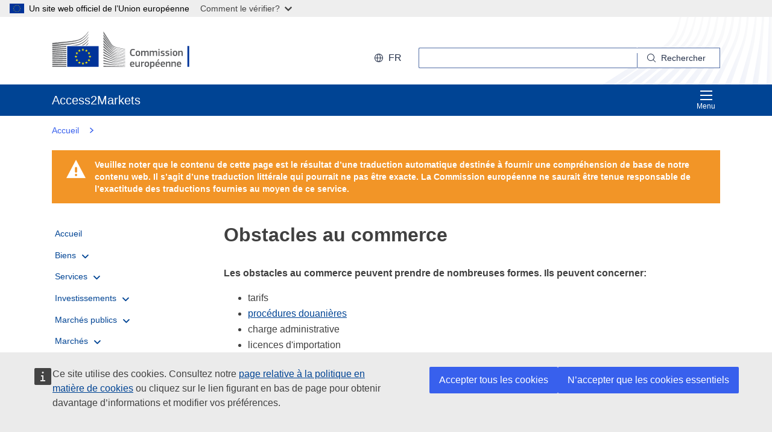

--- FILE ---
content_type: text/html;charset=UTF-8
request_url: https://trade.ec.europa.eu/access-to-markets/fr/content/trade-barriers
body_size: 31031
content:













<!DOCTYPE html>
<html lang="fr">

<head>
	<meta charset="UTF-8"><!--  toDo lang Bulgaria -->
    <meta http-equiv="X-UA-Compatible" content="IE=edge">
    <meta name="viewport" content="width=device-width, initial-scale=1">
    <meta http-equiv="Content-Type" content="text/html; charset=utf-8"> <!--  toDo lang Bulgaria -->
    <meta name="theme-color" content="#034ea1">
    <meta name="msapplication-TileColor" content="#034ea1">

    
    
    <meta name="description" content="Obstacles au commerce">

    
    
    <meta name="keywords" content="keywords is empty">

    
    
    <title>Obstacles au commerce | Access2Markets </title>

	
	<link rel="apple-touch-icon" sizes="144x144" href="https://trade.ec.europa.eu/access-to-markets/resources/images/favicon/apple-touch-icon-144x144.png">
	<meta name="msapplication-square70x70logo" content="/access-to-markets/resources/images/favicon/mstile-70x70.png">
	<link rel="apple-touch-icon" sizes="120x120" href="https://trade.ec.europa.eu/access-to-markets/resources/images/favicon/apple-touch-icon-120x120.png">
	<meta name="msapplication-square150x150logo" content="/access-to-markets/resources/images/favicon/mstile-150x150.png">
	<link rel="apple-touch-icon" sizes="57x57" href="https://trade.ec.europa.eu/access-to-markets/resources/images/favicon/apple-touch-icon-57x57.png">
	<link rel="apple-touch-icon" sizes="152x152" href="https://trade.ec.europa.eu/access-to-markets/resources/images/favicon/apple-touch-icon-152x152.png">
	<meta name="msapplication-square310x310logo" content="/access-to-markets/resources/images/favicon/mstile-310x310.png">
	<meta name="msapplication-wide310x150logo" content="/access-to-markets/resources/images/favicon/mstile-310x150.png">
	<link rel="apple-touch-icon" sizes="114x114" href="https://trade.ec.europa.eu/access-to-markets/resources/images/favicon/apple-touch-icon-114x114.png">
	<meta name="msapplication-TileImage" content="/access-to-markets/resources/images/favicon/mstile-144x144.png">
	<link rel="apple-touch-icon" sizes="180x180" href="https://trade.ec.europa.eu/access-to-markets/resources/images/favicon/apple-touch-icon-180x180.png">
	<link rel="icon" type="image/png" sizes="32x32" href="https://trade.ec.europa.eu/access-to-markets/resources/images/favicon/favicon-32x32.png">
	<link rel="icon" type="image/png" sizes="192x192" href="https://trade.ec.europa.eu/access-to-markets/resources/images/favicon/android-chrome-192x192.png">
	<link rel="apple-touch-icon" sizes="60x60" href="https://trade.ec.europa.eu/access-to-markets/resources/images/favicon/apple-touch-icon-60x60.png">
	<link rel="icon" type="image/png" sizes="16x16" href="https://trade.ec.europa.eu/access-to-markets/resources/images/favicon/favicon-16x16.png">
	<link rel="icon" type="image/png" sizes="96x96" href="https://trade.ec.europa.eu/access-to-markets/resources/images/favicon/favicon-96x96.png">
	
	 
	
	
		
			<link href="https://trade.ec.europa.eu/access-to-markets/resources/css-min/portal.css?v=2026.1.1.4" rel="stylesheet"/>
			<script src="https://trade.ec.europa.eu/access-to-markets/resources/script-min/portal.js?v=2026.1.1.4"></script>
		
		
	

	
	<!--  <script defer src="https://ec.europa.eu/wel/cookie-consent/consent.js" type="text/javascript"></script> -->
	
	
	<script defer src="https://webtools.europa.eu/load.js?globan=1010" type="text/javascript"></script>
	<script type="application/json">
	{
		"utility":"piwik", 
		"siteID":"273", 
		"sitePath":["trade.ec.europa.eu"], 
		"is404":false, 
		"is403":false, 
		"instance":"ec.europa.eu", 
		"siteSection":"accesstomarkets"
	}
	</script>
	<script type="application/json">{
		"utility":"cck",
"url":"https://ec.europa.eu/info/cookies_{lang}"
	}</script>


</head>

<!-- 

This layout file provides the consistent look-n-feel across your application. 
If you want to change layout, define a corresponding layout file and attach to 
the definition using template attribute.

As you can see, we have a header,footer,menu & body. We are using tags-tiles 
tag library to provide the placeholder within layout file. Attributes specified 
using insertAttribute will be provided by corresponding definition(or 
the one extending it).

-->

<body class="language-en marketaccess" id="trd" data-ng-app="app"> <!--  toDo  -->

	<div class="ecl-u-d-none">
          Version: 2026.1.1.4 (2026-01-08 14:38)
          tmldb00205.cc.cec.eu.int
    </div>
	
	



<div>
  <header data-ecl-auto-init="SiteHeaderHarmonised" class="ecl-site-header-harmonised--group1 ecl-site-header-harmonised" data-ecl-has-menu="true">

	<div class="ecl-skip-link__wrapper" id="skip-link"> 
	  	<a href="#main-content" class="ecl-skip-link">Aller directement au contenu principal</a> <!--  toDo text-link -->
	</div>
    
    














<div class="ecl-site-header__background">
	<div class="ecl-site-header-harmonised__container ecl-container">
	
	    <div class="ecl-site-header-harmonised__top">
		      <a class="ecl-link ecl-link--standalone " 
		      	href="https://ec.europa.eu/info/index_fr" >
			      
			      <picture class="ecl-picture ecl-site-header__picture" >
			      	<source srcset="/access-to-markets/resources/images/logo/positive/logo-ec--fr.svg" media="(min-width: 996px)">
			      	<img class="ecl-site-header__logo-image" src="https://trade.ec.europa.eu/access-to-markets/resources/images/logo/logo-ec--mute.svg"  alt="">
			      </picture>
			      
			      <span class="ecl-u-sr-only">
		      		Commission européenne
		      	  </span> 
			   </a>
	        <div class="ecl-site-header-harmonised__action" >
	  
	        
	     
			<div class="ecl-site-header__language">   
	             <a class="ecl-button-new ecl-button--ghost ecl-site-header__language-selector ecl-button--tertiary" href="https://trade.ec.europa.eu/access-to-markets/fr/home" 
	             data-ecl-language-selector role="button" aria-label="Change language, current language is English" aria-controls="language-list-overlay">
	              <span class="ecl-site-header__language-icon ">
	                <svg class="ecl-icon ecl-icon--s ecl-site-header__icon" focusable="false" aria-hidden="true">
	                <use xlink:href="/access-to-markets/resources/images/icons.a3ed8a97.svg#global"></use>
	                </svg>
	              </span>fr
	            </a>   
	                       
	            <div class="ecl-site-header__language-container" id="language-list-overlay" hidden data-ecl-language-list-overlay aria-labelledby="ecl-site-header__language-title" role="dialog" >
	              <div class="ecl-site-header__language-header">
	                <div class="ecl-site-header__language-title" id="ecl-site-header__language-title">Sélectionner votre langue</div>
	                <button class="ecl-button ecl-button--ghost ecl-site-header__language-close" type="submit" data-ecl-language-list-close>
	                	<span class="ecl-button__container">
	                		<span class="ecl-u-sr-only" data-ecl-label="true">
	          					Fermer
	          				</span>
	                		<svg class="ecl-icon ecl-icon--m ecl-button__icon ecl-button__icon--after" focusable="false" aria-hidden="true" data-ecl-icon>
	                      		<use xlink:href="/access-to-markets/resources/images/icons.b6764719.svg#close"></use>
	                    	</svg>
	                    </span>
	                </button>
	              </div>
	              <div class="ecl-site-header__language-content">
	                <div class="ecl-site-header__language-category ecl-site-header__language-category--3-col" data-ecl-language-list-eu>
	                  <ul class="ecl-site-header__language-list" style="display:block">
	                  
	                  		
	        			
		                  	
		        				
		        				
		        					
		        				
		        			
	        				
	        				<li class="ecl-site-header__language-item">
	        					
	        					
								    
								    
						                <a href="https://trade.ec.europa.eu/access-to-markets/bg/content/prechki-pred-trgoviyata"
						                class="ecl-link ecl-link--standalone ecl-site-header__language-link"
						                lang="bg"
						                hreflang="bg"
						                rel="alternate">
						                	<span class="ecl-site-header__language-link-code">bg</span>
	       									<span class="ecl-site-header__language-link-label">български</span>
						                </a>
								    
								
	        				
	        				</li>
	                    		
	        			
		                  	
		        				
		        				
		        					
		        				
		        			
	        				
	        				<li class="ecl-site-header__language-item">
	        					
	        					
								    
								    
						                <a href="https://trade.ec.europa.eu/access-to-markets/es/content/obstaculos-al-comercio"
						                class="ecl-link ecl-link--standalone ecl-site-header__language-link"
						                lang="es"
						                hreflang="es"
						                rel="alternate">
						                	<span class="ecl-site-header__language-link-code">es</span>
	       									<span class="ecl-site-header__language-link-label">español</span>
						                </a>
								    
								
	        				
	        				</li>
	                    		
	        			
		                  	
		        				
		        				
		        					
		        				
		        			
	        				
	        				<li class="ecl-site-header__language-item">
	        					
	        					
								    
								    
						                <a href="https://trade.ec.europa.eu/access-to-markets/cs/content/prekazky-obchodu"
						                class="ecl-link ecl-link--standalone ecl-site-header__language-link"
						                lang="cs"
						                hreflang="cs"
						                rel="alternate">
						                	<span class="ecl-site-header__language-link-code">cs</span>
	       									<span class="ecl-site-header__language-link-label">čeština</span>
						                </a>
								    
								
	        				
	        				</li>
	                    		
	        			
		                  	
		        				
		        				
		        					
		        				
		        			
	        				
	        				<li class="ecl-site-header__language-item">
	        					
	        					
								    
								    
						                <a href="https://trade.ec.europa.eu/access-to-markets/da/content/handelsbarrierer"
						                class="ecl-link ecl-link--standalone ecl-site-header__language-link"
						                lang="da"
						                hreflang="da"
						                rel="alternate">
						                	<span class="ecl-site-header__language-link-code">da</span>
	       									<span class="ecl-site-header__language-link-label">dansk</span>
						                </a>
								    
								
	        				
	        				</li>
	                    		
	        			
		                  	
		        				
		        				
		        					
		        				
		        			
	        				
	        				<li class="ecl-site-header__language-item">
	        					
	        					
								    
								    
						                <a href="https://trade.ec.europa.eu/access-to-markets/de/content/handelshemmnisse"
						                class="ecl-link ecl-link--standalone ecl-site-header__language-link"
						                lang="de"
						                hreflang="de"
						                rel="alternate">
						                	<span class="ecl-site-header__language-link-code">de</span>
	       									<span class="ecl-site-header__language-link-label">Deutsch</span>
						                </a>
								    
								
	        				
	        				</li>
	                    		
	        			
		                  	
		        				
		        				
		        					
		        				
		        			
	        				
	        				<li class="ecl-site-header__language-item">
	        					
	        					
								    
								    
						                <a href="https://trade.ec.europa.eu/access-to-markets/et/content/kaubandustokked"
						                class="ecl-link ecl-link--standalone ecl-site-header__language-link"
						                lang="et"
						                hreflang="et"
						                rel="alternate">
						                	<span class="ecl-site-header__language-link-code">et</span>
	       									<span class="ecl-site-header__language-link-label">eesti</span>
						                </a>
								    
								
	        				
	        				</li>
	                    		
	        			
		                  	
		        				
		        				
		        					
		        				
		        			
	        				
	        				<li class="ecl-site-header__language-item">
	        					
	        					
								    
								    
						                <a href="https://trade.ec.europa.eu/access-to-markets/el/content/emporikoi-fragmoi"
						                class="ecl-link ecl-link--standalone ecl-site-header__language-link"
						                lang="el"
						                hreflang="el"
						                rel="alternate">
						                	<span class="ecl-site-header__language-link-code">el</span>
	       									<span class="ecl-site-header__language-link-label">ελληνικά</span>
						                </a>
								    
								
	        				
	        				</li>
	                    		
	        			
		                  	
		        				
		        				
		        					
		        				
		        			
	        				
	        				<li class="ecl-site-header__language-item">
	        					
	        					
								    
								    
						                <a href="https://trade.ec.europa.eu/access-to-markets/en/content/trade-barriers"
						                class="ecl-link ecl-link--standalone ecl-site-header__language-link"
						                lang="en"
						                hreflang="en"
						                rel="alternate">
						                	<span class="ecl-site-header__language-link-code">en</span>
	       									<span class="ecl-site-header__language-link-label">English</span>
						                </a>
								    
								
	        				
	        				</li>
	                    		
	        			
		                  	
		        				
		        				
		        					
		        				
		        			
	        				
	        				<li class="ecl-site-header__language-item">
	        					
	        					
								    
					                   <a href="https://trade.ec.europa.eu/access-to-markets/fr/content/obstacles-au-commerce"
					                   class="ecl-link ecl-link--standalone ecl-site-header__language-link ecl-site-header__language-link--active"
					                  	lang="fr" hreflang="fr" >
					                  		<span class="ecl-site-header__language-link-code">fr</span>
	       									<span class="ecl-site-header__language-link-label">français</span>
						              </a>
								    
								    
								
	        				
	        				</li>
	                    		
	        			
		                  	
		        				
		        				
		        					
		        				
		        			
	        				
	        				<li class="ecl-site-header__language-item">
	        					
	        					
								    
								    
						                <a href="https://trade.ec.europa.eu/access-to-markets/ga/content/bacainni-tradala"
						                class="ecl-link ecl-link--standalone ecl-site-header__language-link"
						                lang="ga"
						                hreflang="ga"
						                rel="alternate">
						                	<span class="ecl-site-header__language-link-code">ga</span>
	       									<span class="ecl-site-header__language-link-label">Gaeilge</span>
						                </a>
								    
								
	        				
	        				</li>
	                    		
	        			
		                  	
		        				
		        				
		        					
		        				
		        			
	        				
	        				<li class="ecl-site-header__language-item">
	        					
	        					
								    
								    
						                <a href="https://trade.ec.europa.eu/access-to-markets/hr/content/trgovinske-prepreke"
						                class="ecl-link ecl-link--standalone ecl-site-header__language-link"
						                lang="hr"
						                hreflang="hr"
						                rel="alternate">
						                	<span class="ecl-site-header__language-link-code">hr</span>
	       									<span class="ecl-site-header__language-link-label">hrvatski</span>
						                </a>
								    
								
	        				
	        				</li>
	                    		
	        			
		                  	
		        				
		        				
		        					
		        				
		        			
	        				
	        				<li class="ecl-site-header__language-item">
	        					
	        					
								    
								    
						                <a href="https://trade.ec.europa.eu/access-to-markets/it/content/ostacoli-agli-scambi"
						                class="ecl-link ecl-link--standalone ecl-site-header__language-link"
						                lang="it"
						                hreflang="it"
						                rel="alternate">
						                	<span class="ecl-site-header__language-link-code">it</span>
	       									<span class="ecl-site-header__language-link-label">italiano</span>
						                </a>
								    
								
	        				
	        				</li>
	                    		
	        			
		                  	
		        				
		        				
		        					
		        				
		        			
	        				
	        				<li class="ecl-site-header__language-item">
	        					
	        					
								    
								    
						                <a href="https://trade.ec.europa.eu/access-to-markets/lv/content/skersli-tirdzniecibai"
						                class="ecl-link ecl-link--standalone ecl-site-header__language-link"
						                lang="lv"
						                hreflang="lv"
						                rel="alternate">
						                	<span class="ecl-site-header__language-link-code">lv</span>
	       									<span class="ecl-site-header__language-link-label">latviešu</span>
						                </a>
								    
								
	        				
	        				</li>
	                    		
	        			
		                  	
		        				
		        				
		        					
		        				
		        			
	        				
	        				<li class="ecl-site-header__language-item">
	        					
	        					
								    
								    
						                <a href="https://trade.ec.europa.eu/access-to-markets/lt/content/prekybos-kliutys"
						                class="ecl-link ecl-link--standalone ecl-site-header__language-link"
						                lang="lt"
						                hreflang="lt"
						                rel="alternate">
						                	<span class="ecl-site-header__language-link-code">lt</span>
	       									<span class="ecl-site-header__language-link-label">lietuvių</span>
						                </a>
								    
								
	        				
	        				</li>
	                    		
	        			
		                  	
		        				
		        				
		        					
		        				
		        			
	        				
	        				<li class="ecl-site-header__language-item">
	        					
	        					
								    
								    
						                <a href="https://trade.ec.europa.eu/access-to-markets/hu/content/kereskedelmi-akadalyok"
						                class="ecl-link ecl-link--standalone ecl-site-header__language-link"
						                lang="hu"
						                hreflang="hu"
						                rel="alternate">
						                	<span class="ecl-site-header__language-link-code">hu</span>
	       									<span class="ecl-site-header__language-link-label">magyar</span>
						                </a>
								    
								
	        				
	        				</li>
	                    		
	        			
		                  	
		        				
		        				
		        					
		        				
		        			
	        				
	        				<li class="ecl-site-header__language-item">
	        					
	        					
								    
								    
						                <a href="https://trade.ec.europa.eu/access-to-markets/mt/content/ostakli-ghall-kummerc"
						                class="ecl-link ecl-link--standalone ecl-site-header__language-link"
						                lang="mt"
						                hreflang="mt"
						                rel="alternate">
						                	<span class="ecl-site-header__language-link-code">mt</span>
	       									<span class="ecl-site-header__language-link-label">Malti</span>
						                </a>
								    
								
	        				
	        				</li>
	                    		
	        			
		                  	
		        				
		        				
		        					
		        				
		        			
	        				
	        				<li class="ecl-site-header__language-item">
	        					
	        					
								    
								    
						                <a href="https://trade.ec.europa.eu/access-to-markets/nl/content/handelsbelemmeringen"
						                class="ecl-link ecl-link--standalone ecl-site-header__language-link"
						                lang="nl"
						                hreflang="nl"
						                rel="alternate">
						                	<span class="ecl-site-header__language-link-code">nl</span>
	       									<span class="ecl-site-header__language-link-label">Nederlands</span>
						                </a>
								    
								
	        				
	        				</li>
	                    		
	        			
		                  	
		        				
		        				
		        					
		        				
		        			
	        				
	        				<li class="ecl-site-header__language-item">
	        					
	        					
								    
								    
						                <a href="https://trade.ec.europa.eu/access-to-markets/pl/content/bariery-handlowe"
						                class="ecl-link ecl-link--standalone ecl-site-header__language-link"
						                lang="pl"
						                hreflang="pl"
						                rel="alternate">
						                	<span class="ecl-site-header__language-link-code">pl</span>
	       									<span class="ecl-site-header__language-link-label">polski</span>
						                </a>
								    
								
	        				
	        				</li>
	                    		
	        			
		                  	
		        				
		        				
		        					
		        				
		        			
	        				
	        				<li class="ecl-site-header__language-item">
	        					
	        					
								    
								    
						                <a href="https://trade.ec.europa.eu/access-to-markets/pt/content/obstaculos-ao-comercio"
						                class="ecl-link ecl-link--standalone ecl-site-header__language-link"
						                lang="pt"
						                hreflang="pt"
						                rel="alternate">
						                	<span class="ecl-site-header__language-link-code">pt</span>
	       									<span class="ecl-site-header__language-link-label">português</span>
						                </a>
								    
								
	        				
	        				</li>
	                    		
	        			
		                  	
		        				
		        				
		        					
		        				
		        			
	        				
	        				<li class="ecl-site-header__language-item">
	        					
	        					
								    
								    
						                <a href="https://trade.ec.europa.eu/access-to-markets/ro/content/bariere-calea-comertului"
						                class="ecl-link ecl-link--standalone ecl-site-header__language-link"
						                lang="ro"
						                hreflang="ro"
						                rel="alternate">
						                	<span class="ecl-site-header__language-link-code">ro</span>
	       									<span class="ecl-site-header__language-link-label">română</span>
						                </a>
								    
								
	        				
	        				</li>
	                    		
	        			
		                  	
		        				
		        				
		        					
		        				
		        			
	        				
	        				<li class="ecl-site-header__language-item">
	        					
	        					
								    
								    
						                <a href="https://trade.ec.europa.eu/access-to-markets/sk/content/obchodne-prekazky"
						                class="ecl-link ecl-link--standalone ecl-site-header__language-link"
						                lang="sk"
						                hreflang="sk"
						                rel="alternate">
						                	<span class="ecl-site-header__language-link-code">sk</span>
	       									<span class="ecl-site-header__language-link-label">slovenčina</span>
						                </a>
								    
								
	        				
	        				</li>
	                    		
	        			
		                  	
		        				
		        				
		        					
		        				
		        			
	        				
	        				<li class="ecl-site-header__language-item">
	        					
	        					
								    
								    
						                <a href="https://trade.ec.europa.eu/access-to-markets/sl/content/trgovinske-ovire"
						                class="ecl-link ecl-link--standalone ecl-site-header__language-link"
						                lang="sl"
						                hreflang="sl"
						                rel="alternate">
						                	<span class="ecl-site-header__language-link-code">sl</span>
	       									<span class="ecl-site-header__language-link-label">slovenščina</span>
						                </a>
								    
								
	        				
	        				</li>
	                    		
	        			
		                  	
		        				
		        				
		        					
		        				
		        			
	        				
	        				<li class="ecl-site-header__language-item">
	        					
	        					
								    
								    
						                <a href="https://trade.ec.europa.eu/access-to-markets/fi/content/kaupan-esteet"
						                class="ecl-link ecl-link--standalone ecl-site-header__language-link"
						                lang="fi"
						                hreflang="fi"
						                rel="alternate">
						                	<span class="ecl-site-header__language-link-code">fi</span>
	       									<span class="ecl-site-header__language-link-label">suomi</span>
						                </a>
								    
								
	        				
	        				</li>
	                    		
	        			
		                  	
		        				
		        				
		        					
		        				
		        			
	        				
	        				<li class="ecl-site-header__language-item">
	        					
	        					
								    
								    
						                <a href="https://trade.ec.europa.eu/access-to-markets/sv/content/handelshinder"
						                class="ecl-link ecl-link--standalone ecl-site-header__language-link"
						                lang="sv"
						                hreflang="sv"
						                rel="alternate">
						                	<span class="ecl-site-header__language-link-code">sv</span>
	       									<span class="ecl-site-header__language-link-label">svenska</span>
						                </a>
								    
								
	        				
	        				</li>
	                    	               
	                  </ul>
	                </div>
	              </div>
	            </div>
			</div>
	                    
	             <div class="ecl-site-header-harmonised__search-container">
		        	<a class="ecl-button-new ecl-site-header-harmonised__search-toggle ecl-button--tertiary" href="https://trade.ec.europa.eu/access-to-markets/fr/home" data-ecl-search-toggle="true" aria-controls="search-form-id" aria-expanded="false">
		        		<svg focusable="false" aria-hidden="true" class="ecl-icon ecl-icon--s">
		                	<use xlink:href="/access-to-markets/resources/images/icons.a3ed8a97.svg#search"></use>
		              	</svg>
		              	Rechercher
		            </a>
		            <form id="search-form-top" data-ecl-search-form="true" class="ecl-site-header-harmonised__search ecl-search-form" role="search"
		            	action="https://ec.europa.eu/search" method="get" >
		              <div class="ecl-form-group">
		              	<label class="ecl-search-form__label ecl-form-label" for="QueryText">Rechercher</label>
		              	<input type="search" id="QueryText" class="ecl-search-form__text-input ecl-text-input" name="QueryText"/>
		              	<input id="query_source" type="hidden" name="query_source" value="TAMARKETS">
		              	<input id="swlang" type="hidden" name="swlang" value="fr">
		              	<input id="more_options_language" type="hidden" name="more_options_language" value="fr">
		              </div> 
		              <button aria-label="Search" type="submit" class="ecl-search-form__button ecl-button--ghost  ">
		              	<span class="ecl-button__container">
			              	<svg class="ecl-icon ecl-icon--xs ecl-button__icon" focusable="false" aria-hidden="true" data-ecl-icon="">
			              		<use xlink:href="/access-to-markets/resources/images/icons.a3ed8a97.svg#search"></use>
		              		</svg>
		              		<span class="ecl-button__label" data-ecl-label="true">Rechercher</span>
		                </span>
		              </button>
		            </form>
				</div>
	                    
	        </div>
	      </div>
	   </div>
</div>
    
    <nav data-ecl-auto-init="Menu" class="ecl-menu--group1 ecl-menu" aria-expanded="false" data-ecl-menu="true" aria-label="main menu">
      <div class="ecl-menu__overlay" data-ecl-menu-overlay="true"></div>
      <div class="ecl-container ecl-menu__container">
      	<a class="ecl-link--standalone ecl-menu__open" href="https://trade.ec.europa.eu/access-to-markets" data-ecl-menu-open="true">
      		<svg focusable="false" aria-hidden="true" class="ecl-icon ecl-icon--s">
            	<use xlink:href="/access-to-markets/resources/images/icons.865a18d2.svg#general--hamburger"></use>      
          	</svg>
			Menu
		</a>
        <div class="ecl-menu__site-name">
        	Access2Markets
        </div>
        
        <section class="ecl-menu__inner" data-ecl-menu-inner="true">
          <header class="ecl-menu__inner-header">
          	<button data-ecl-menu-close="true" type="submit" 
          		class="ecl-menu__close ecl-button ecl-button--tertiary">
          		<span class="ecl-menu__close-container ecl-button__container">
                	<svg class="ecl-icon ecl-icon--m ecl-button__icon ecl-button__icon--after" focusable="false" aria-hidden="true" data-ecl-icon>
	                     <use xlink:href="/access-to-markets/resources/images/icons.b6764719.svg#close"></use>
	                </svg>
                	<span class="ecl-button__label sr-only" data-ecl-label="true">
                		Fermer
                	</span>
                </span>
            </button>
            <div class="ecl-menu__title">Menu</div>
            <button data-ecl-menu-back="true" type="submit" class="ecl-menu__back ecl-button ecl-button--text">
            	<span class="ecl-button__container">
            		<svg focusable="false" aria-hidden="true" data-ecl-icon="true" class="ecl-button__icon ecl-button__icon--before ecl-icon ecl-icon--s ecl-icon--rotate-270">
                  		<use xlink:href="/access-to-markets/resources/images/icons.865a18d2.svg#ui--corner-arrow"></use> 
                	</svg>
                	<span class="ecl-button__label" data-ecl-label="true">Retour</span>
                </span>
            </button>
          </header>
          














<ul class="ecl-menu__list">	
	

	
	
		

		 
    	
    	
    	
    	
	    
		<li class="ecl-menu__item " data-ecl-menu-item="true" >	
			
				
				
					<a href="https://trade.ec.europa.eu/access-to-markets/fr/home" 
					class="ecl-menu__link "
					data-ecl-menu-link="true">
						Accueil
					</a>
				
			
			
			
			
		</li>
	
	
	
		

		 
    		
    	 
    	
    	
    	
    	
	    
		<li class="ecl-menu__item " data-ecl-menu-item="true" data-ecl-has-children="true">	
			
				
					<a href="https://trade.ec.europa.eu/access-to-markets/fr/content/biens"  class="ecl-menu__link  "  data-ecl-menu-link="true">
						Biens 
						
						
						 <svg focusable="false" aria-hidden="true" class="ecl-menu__link-icon ecl-icon ecl-icon--xs ecl-icon--rotate-90">
		                 	<use xlink:href="/access-to-markets/resources/images/icons.a3ed8a97.svg#corner-arrow"></use>
		                 </svg> 
		                
					</a>
					
					
				
					
					
				
				
			
			
			
			 
			
				
				
				    
				<div class="ecl-menu__mega " data-ecl-menu-mega="true">
				
                	<ul class="ecl-menu__sublist ">
                		   
                			
                			
					    	
					    	
                		
                			<li class="ecl-menu__subitem   " data-ecl-menu-subitem="true">
                				<a href="https://trade.ec.europa.eu/access-to-markets/fr/content/commencer-echanger-des-marchandises" 
								class="ecl-menu__sublink   ">
									Commencer à faire du commerce de biens
								</a>
                			</li>
                		   
                			
                			
					    	
					    	
                		
                			<li class="ecl-menu__subitem   " data-ecl-menu-subitem="true">
                				<a href="https://trade.ec.europa.eu/access-to-markets/fr/content/biens-principaux-concepts" 
								class="ecl-menu__sublink   ">
									Biens — Notions principales
								</a>
                			</li>
                		   
                			
                			
					    	
					    	
                		
                			<li class="ecl-menu__subitem   " data-ecl-menu-subitem="true">
                				<a href="https://trade.ec.europa.eu/access-to-markets/fr/statistics" 
								class="ecl-menu__sublink   ">
									Statistiques (à l'exclusion du Royaume-Uni) 
								</a>
                			</li>
                		   
                			
                			
					    	
					    	
                		
                			<li class="ecl-menu__subitem   " data-ecl-menu-subitem="true">
                				<a href="https://trade.ec.europa.eu/access-to-markets/fr/statistics?includeUK=true" 
								class="ecl-menu__sublink   ">
									Statistiques (Royaume-Uni inclus)
								</a>
                			</li>
                		 
                	</ul>
                </div>
			
		</li>
	
	
	
		

		 
    		
    	 
    	
    	
    	
    	
	    
		<li class="ecl-menu__item " data-ecl-menu-item="true" data-ecl-has-children="true">	
			
				
					<a href="https://trade.ec.europa.eu/access-to-markets/fr/content/services"  class="ecl-menu__link  "  data-ecl-menu-link="true">
						Services 
						
						
						 <svg focusable="false" aria-hidden="true" class="ecl-menu__link-icon ecl-icon ecl-icon--xs ecl-icon--rotate-90">
		                 	<use xlink:href="/access-to-markets/resources/images/icons.a3ed8a97.svg#corner-arrow"></use>
		                 </svg> 
		                
					</a>
					
					
				
					
					
				
				
			
			
			
			 
			
				
				 
		    		
			    
				    
				<div class="ecl-menu__mega ecl-menu__item--col2" data-ecl-menu-mega="true">
				
                	<ul class="ecl-menu__sublist ">
                		   
                			
                			
					    	
					    	
                		
                			<li class="ecl-menu__subitem   " data-ecl-menu-subitem="true">
                				<a href="https://trade.ec.europa.eu/access-to-markets/fr/content/debuter-dans-le-commerce-des-services" 
								class="ecl-menu__sublink   ">
									Commencer à faire du commerce de services
								</a>
                			</li>
                		   
                			
                			
					    	
					    	
                		
                			<li class="ecl-menu__subitem   " data-ecl-menu-subitem="true">
                				<a href="https://trade.ec.europa.eu/access-to-markets/fr/content/services-concepts-principaux" 
								class="ecl-menu__sublink   ">
									Services — Notions principales
								</a>
                			</li>
                		   
                			
                			
					    	
					    	
                		
                			<li class="ecl-menu__subitem   " data-ecl-menu-subitem="true">
                				<a href="https://trade.ec.europa.eu/access-to-markets/fr/content/les-echanges-numeriques-0" 
								class="ecl-menu__sublink   ">
									Commerce numérique
								</a>
                			</li>
                		   
                			
                			
					    	
					    	
                		
                			<li class="ecl-menu__subitem   " data-ecl-menu-subitem="true">
                				<a href="https://trade.ec.europa.eu/access-to-markets/fr/content/services-statistiques" 
								class="ecl-menu__sublink   ">
									Services – Statistiques
								</a>
                			</li>
                		   
                			
                			
					    	
					    	
                		
                			<li class="ecl-menu__subitem   " data-ecl-menu-subitem="true">
                				<a href="https://trade.ec.europa.eu/access-to-markets/fr/content/reconnaissance-des-qualifications" 
								class="ecl-menu__sublink   ">
									Reconnaissance des qualifications
								</a>
                			</li>
                		 
                	</ul>
                </div>
			
		</li>
	
	
	
		

		 
    		
    	 
    	
    	
    	
    	
	    
		<li class="ecl-menu__item " data-ecl-menu-item="true" data-ecl-has-children="true">	
			
				
					<a href="https://trade.ec.europa.eu/access-to-markets/fr/content/investissement"  class="ecl-menu__link  "  data-ecl-menu-link="true">
						Investissements 
						
						
						 <svg focusable="false" aria-hidden="true" class="ecl-menu__link-icon ecl-icon ecl-icon--xs ecl-icon--rotate-90">
		                 	<use xlink:href="/access-to-markets/resources/images/icons.a3ed8a97.svg#corner-arrow"></use>
		                 </svg> 
		                
					</a>
					
					
				
					
					
				
				
			
			
			
			 
			
				
				
				    
				<div class="ecl-menu__mega " data-ecl-menu-mega="true">
				
                	<ul class="ecl-menu__sublist ">
                		   
                			
                			
					    	
					    	
                		
                			<li class="ecl-menu__subitem   " data-ecl-menu-subitem="true">
                				<a href="https://trade.ec.europa.eu/access-to-markets/fr/content/linvestissement-les-piliers" 
								class="ecl-menu__sublink   ">
									Investissement – Les piliers
								</a>
                			</li>
                		   
                			
                			
					    	
					    	
                		
                			<li class="ecl-menu__subitem   " data-ecl-menu-subitem="true">
                				<a href="https://trade.ec.europa.eu/access-to-markets/fr/content/investissement-principaux-concepts" 
								class="ecl-menu__sublink   ">
									Investissements — Notions principales
								</a>
                			</li>
                		   
                			
                			
					    	
					    	
                		
                			<li class="ecl-menu__subitem   " data-ecl-menu-subitem="true">
                				<a href="https://trade.ec.europa.eu/access-to-markets/fr/content/differends-en-matiere-dinvestissements" 
								class="ecl-menu__sublink   ">
									Différends en matière d’investissements
								</a>
                			</li>
                		 
                	</ul>
                </div>
			
		</li>
	
	
	
		

		 
    		
    	 
    	
    	
    	
    	
	    
		<li class="ecl-menu__item " data-ecl-menu-item="true" data-ecl-has-children="true">	
			
				
					<a href="https://trade.ec.europa.eu/access-to-markets/fr/content/marches-publics-1"  class="ecl-menu__link  "  data-ecl-menu-link="true">
						Marchés publics 
						
						
						 <svg focusable="false" aria-hidden="true" class="ecl-menu__link-icon ecl-icon ecl-icon--xs ecl-icon--rotate-90">
		                 	<use xlink:href="/access-to-markets/resources/images/icons.a3ed8a97.svg#corner-arrow"></use>
		                 </svg> 
		                
					</a>
					
					
				
					
					
				
				
			
			
			
			 
			
				
				
				    
				<div class="ecl-menu__mega " data-ecl-menu-mega="true">
				
                	<ul class="ecl-menu__sublist ">
                		   
                			
                			
					    	
					    	
                		
                			<li class="ecl-menu__subitem   " data-ecl-menu-subitem="true">
                				<a href="https://trade.ec.europa.eu/access-to-markets/fr/content/marches-publics-dans-lue" 
								class="ecl-menu__sublink   ">
									Marchés publics dans l’UE
								</a>
                			</li>
                		   
                			
                			
					    	
					    	
                		
                			<li class="ecl-menu__subitem   " data-ecl-menu-subitem="true">
                				<a href="https://trade.ec.europa.eu/access-to-markets/fr/content/marches-publics-en-dehors-de-lue" 
								class="ecl-menu__sublink   ">
									Marchés publics en dehors de l’UE
								</a>
                			</li>
                		   
                			
                			
					    	
					    	
                		
                			<li class="ecl-menu__subitem   " data-ecl-menu-subitem="true">
                				<a href="https://trade.ec.europa.eu/access-to-markets/en/home" 
								class="ecl-menu__sublink   ">
									My Trade Assistant for Procurement
								</a>
                			</li>
                		 
                	</ul>
                </div>
			
		</li>
	
	
	
		

		 
    		
    	 
    	
    	
    	
    	
	    
		<li class="ecl-menu__item " data-ecl-menu-item="true" data-ecl-has-children="true">	
			
				
					<a href="https://trade.ec.europa.eu/access-to-markets/fr/content/marches"  class="ecl-menu__link  "  data-ecl-menu-link="true">
						Marchés 
						
						
						 <svg focusable="false" aria-hidden="true" class="ecl-menu__link-icon ecl-icon ecl-icon--xs ecl-icon--rotate-90">
		                 	<use xlink:href="/access-to-markets/resources/images/icons.a3ed8a97.svg#corner-arrow"></use>
		                 </svg> 
		                
					</a>
					
					
				
					
					
				
				
			
			
			
			 
			
				
				
				    
				<div class="ecl-menu__mega " data-ecl-menu-mega="true">
				
                	<ul class="ecl-menu__sublist ">
                		   
                			
                			
					    	
					    	
                		
                			<li class="ecl-menu__subitem   " data-ecl-menu-subitem="true">
                				<a href="https://trade.ec.europa.eu/access-to-markets/fr/content/le-marche-de-lue" 
								class="ecl-menu__sublink   ">
									Le marché de l’UE
								</a>
                			</li>
                		   
                			
                			
					    	
					    	
                		
                			<li class="ecl-menu__subitem   " data-ecl-menu-subitem="true">
                				<a href="https://trade.ec.europa.eu/access-to-markets/fr/non-eu-markets" 
								class="ecl-menu__sublink   ">
									Marchés hors UE
								</a>
                			</li>
                		 
                	</ul>
                </div>
			
		</li>
	
	
	
		

		 
    		
    	 
    	
    	
    	
    	
	    
		<li class="ecl-menu__item " data-ecl-menu-item="true" data-ecl-has-children="true">	
			
				
					<a href="https://trade.ec.europa.eu/access-to-markets/fr/content/boite-outils"  class="ecl-menu__link  "  data-ecl-menu-link="true">
						Boîte à outils 
						
						
						 <svg focusable="false" aria-hidden="true" class="ecl-menu__link-icon ecl-icon ecl-icon--xs ecl-icon--rotate-90">
		                 	<use xlink:href="/access-to-markets/resources/images/icons.a3ed8a97.svg#corner-arrow"></use>
		                 </svg> 
		                
					</a>
					
					
				
					
					
				
				
			
			
			
			 
			
				
				 
		    		
			    
				    
				<div class="ecl-menu__mega ecl-menu__item--col2" data-ecl-menu-mega="true">
				
                	<ul class="ecl-menu__sublist ">
                		   
                			
                			
					    	
					    	
                		
                			<li class="ecl-menu__subitem   " data-ecl-menu-subitem="true">
                				<a href="https://trade.ec.europa.eu/access-to-markets/fr/content/propos-daccess2markets" 
								class="ecl-menu__sublink   ">
									À propos d’Access2Markets
								</a>
                			</li>
                		   
                			
                			
					    	
					    	
                		
                			<li class="ecl-menu__subitem   " data-ecl-menu-subitem="true">
                				<a href="https://trade.ec.europa.eu/access-to-markets/fr/content/tutoriels" 
								class="ecl-menu__sublink   ">
									Tutoriels
								</a>
                			</li>
                		   
                			
                			
					    	
					    	
                		
                			<li class="ecl-menu__subitem   " data-ecl-menu-subitem="true">
                				<a href="https://trade.ec.europa.eu/access-to-markets/fr/content/outils-et-services-en-ligne-pour-les-petites-entreprises" 
								class="ecl-menu__sublink   ">
									Aide pour les petites entreprises
								</a>
                			</li>
                		   
                			
                			
					    	
					    	
                		
                			<li class="ecl-menu__subitem   " data-ecl-menu-subitem="true">
                				<a href="https://trade.ec.europa.eu/access-to-markets/fr/glossary" 
								class="ecl-menu__sublink   ">
									Glossaire
								</a>
                			</li>
                		   
                			
                			
					    	
					    	
                		
                			<li class="ecl-menu__subitem   " data-ecl-menu-subitem="true">
                				<a href="https://trade.ec.europa.eu/access-to-markets/fr/faqs" 
								class="ecl-menu__sublink   ">
									Foire aux questions
								</a>
                			</li>
                		   
                			
                			
					    	
					    	
                		
                			<li class="ecl-menu__subitem   " data-ecl-menu-subitem="true">
                				<a href="https://trade.ec.europa.eu/access-to-markets/fr/stories" 
								class="ecl-menu__sublink   ">
									Témoignages d’entreprises
								</a>
                			</li>
                		   
                			
                			
					    	
					    	
                		
                			<li class="ecl-menu__subitem   " data-ecl-menu-subitem="true">
                				<a href="https://trade.ec.europa.eu/access-to-markets/fr/event" 
								class="ecl-menu__sublink   ">
									Événements
								</a>
                			</li>
                		   
                			
                			
					    	
					    	
                		
                			<li class="ecl-menu__subitem   " data-ecl-menu-subitem="true">
                				<a href="https://trade.ec.europa.eu/access-to-markets/fr/content/point-dentree-unique-0" 
								class="ecl-menu__sublink   ">
									Single Entry Point
								</a>
                			</li>
                		   
                			
                			
					    	
					    	
                		
                			<li class="ecl-menu__subitem   " data-ecl-menu-subitem="true">
                				<a href="https://trade.ec.europa.eu/access-to-markets/fr/news" 
								class="ecl-menu__sublink   ">
									Actualité
								</a>
                			</li>
                		   
                			
                			
					    	
					    	
                		
                			<li class="ecl-menu__subitem   " data-ecl-menu-subitem="true">
                				<a href="https://trade.ec.europa.eu/access-to-markets/fr/content/liens-utiles" 
								class="ecl-menu__sublink   ">
									Liens utiles
								</a>
                			</li>
                		 
                	</ul>
                </div>
			
		</li>
	
	
	
		

		 
    	
    	
    	
    	
	    
		<li class="ecl-menu__item " data-ecl-menu-item="true" >	
			
				
				
					<a href="https://trade.ec.europa.eu/access-to-markets/fr/contact-form" 
					class="ecl-menu__link "
					data-ecl-menu-link="true">
						Contact
					</a>
				
			
			
			
			
		</li>
	
				
				
	<li class="ecl-menu__item trade-form-buttom" data-ecl-menu-item="true">
	    	
	    	 
	    <a  class="ecl-menu__link " data-ecl-menu-link="true" href='https://trade.ec.europa.eu/access-to-markets/fr/content/point-dentree-unique-0'>
	    	 Point d’entrée unique pour les barrières commerciales
	    </a>
	</li>
</ul>


    
        </section>
      </div>
	
    	    	
    	
    	
    </nav>
  </header>
  
</div>

		<main id="main-content" role="main">	
			
			
			



















<div>
  <div class="ecl-page-header-harmonised">
    <div class="ecl-container">
      <nav data-ecl-auto-init="BreadcrumbHarmonised" class="ecl-page-header-harmonised__breadcrumb ecl-breadcrumb-harmonised" aria-label="You are here:" data-ecl-breadcrumb-harmonised="true" aria-label='Breadcrumb'>
        	<ol class="ecl-breadcrumb-harmonised__container">
        		<li class="ecl-breadcrumb-harmonised__segment" data-ecl-breadcrumb-harmonised-item="static" aria-hidden="false" >
	          		<a href="https://trade.ec.europa.eu/access-to-markets/fr/home" class="ecl-breadcrumb-harmonised__link ecl-link ecl-link--standalone">
						Accueil
	          		</a>
	          		<svg focusable="false" aria-hidden="true" role="presentation" class="ecl-breadcrumb-harmonised__icon ecl-icon ecl-icon--2xs ecl-icon--rotate-90">
			  			<use xlink:href="/access-to-markets/resources/images/icons.865a18d2.svg#ui--corner-arrow"></use>  
	            	</svg>
	            </li>
        		






	
          	
    	
		
	
          	
    	
		
	
          	
    	
		
	
          	
    	
		
	
          	
    	
		
	
          	
    	
		
	
          	
    	
		
	
          	
    	
		
	

        	</ol>
      </nav>
      
    </div>
  </div>
</div>






<div id="site-content" class="content">
    <div class="ecl-container">
        <div class="ecl-row">
            <div class="ecl-col ecl-u-mb-s ceiling">

                

				
					<div role="alert" class="automatictranslation">
						<span class="ecl-icon ecl-icon--language ecl-lang-select-sites__icon"></span> 
						<div>
						Veuillez noter que le contenu de cette page est le résultat d’une traduction automatique destinée à fournir une compréhension de base de notre contenu web. Il s’agit d’une traduction littérale qui pourrait ne pas être exacte. La Commission européenne ne saurait être tenue responsable de l’exactitude des traductions fournies au moyen de ce service.
						</div>
					</div>
				


				<div class="ecl-row ecl-u-pt-xl">
				
					<div class="ecl-col-md-3">		
						<div class="sticky">			
							<div id="content-sidebar">
								







<div class="sumenusidebar linearrowbottom   linknounderline">
	<nav class="ecl-navigation-inpage" aria-label="Section navigation">
		<!--  <div class="ecl-navigation-inpage__title">Page content</div> -->
		<div class="ecl-navigation-inpage__body">
			






<ol class="ecl-navigation-inpage__list">
	
		
		
		
    	
    	
    	
		<li class="">
			<span class="link-container">
			<a href="https://trade.ec.europa.eu/access-to-markets/fr/home" class="  ecl-navigation-menu__link">
				<span class="submenutext">Accueil</span>
				<span class="menuarrow"></span>
			</a>
			<span class="-collapse-menuarrow"></span>
			</span>
			
			
			
		</li>
	
		
		
		
    	
    	 
    		
    	
    	
		<li class="">
			<span class="link-container">
			<a href="https://trade.ec.europa.eu/access-to-markets/fr/content/biens" class=" haschildren ecl-navigation-menu__link">
				<span class="submenutext">Biens</span>
				<span class="haschildrenmenuarrow"></span>
			</a>
			<span class="haschildren-collapse-menuarrow"></span>
			</span>
			
			 
				






<ol class="ecl-navigation-inpage__list">
	
		
		
		
    	
    	 
    		
    	
    	
		<li class="">
			<span class="link-container">
			<a href="https://trade.ec.europa.eu/access-to-markets/fr/content/commencer-echanger-des-marchandises" class=" haschildren ecl-navigation-menu__link">
				<span class="submenutext">Commencer à faire du commerce de biens</span>
				<span class="haschildrenmenuarrow"></span>
			</a>
			<span class="haschildren-collapse-menuarrow"></span>
			</span>
			
			 
				






<ol class="ecl-navigation-inpage__list">
	
		
		
		
    	
    	
    	
		<li class="">
			<span class="link-container">
			<a href="https://trade.ec.europa.eu/access-to-markets/fr/content/guide-pour-lexportation-de-marchandises" class="  ecl-navigation-menu__link">
				<span class="submenutext">Guide pour l’exportation de biens</span>
				<span class="menuarrow"></span>
			</a>
			<span class="-collapse-menuarrow"></span>
			</span>
			
			
			
		</li>
	
		
		
		
    	
    	
    	
		<li class="">
			<span class="link-container">
			<a href="https://trade.ec.europa.eu/access-to-markets/fr/content/guide-pour-limportation-de-marchandises" class="  ecl-navigation-menu__link">
				<span class="submenutext">Guide pour l’importation de biens</span>
				<span class="menuarrow"></span>
			</a>
			<span class="-collapse-menuarrow"></span>
			</span>
			
			
			
		</li>
	
</ol>


			
			
		</li>
	
		
		
		
    	
    	 
    		
    	
    	
		<li class="">
			<span class="link-container">
			<a href="https://trade.ec.europa.eu/access-to-markets/fr/content/biens-principaux-concepts" class=" haschildren ecl-navigation-menu__link">
				<span class="submenutext">Biens — Notions principales</span>
				<span class="haschildrenmenuarrow"></span>
			</a>
			<span class="haschildren-collapse-menuarrow"></span>
			</span>
			
			 
				






<ol class="ecl-navigation-inpage__list">
	
		
		
		
    	
    	 
    		
    	
    	
		<li class="">
			<span class="link-container">
			<a href="https://trade.ec.europa.eu/access-to-markets/fr/content/accords-commerciaux-et-arrangements-commerciaux-de-lue" class=" haschildren ecl-navigation-menu__link">
				<span class="submenutext">Accords commerciaux et régimes commerciaux</span>
				<span class="haschildrenmenuarrow"></span>
			</a>
			<span class="haschildren-collapse-menuarrow"></span>
			</span>
			
			 
				






<ol class="ecl-navigation-inpage__list">
	
		
		
		
    	
    	 
    		
    	
    	
		<li class="">
			<span class="link-container">
			<a href="https://trade.ec.europa.eu/access-to-markets/fr/content/accords-commerciaux-0" class=" haschildren ecl-navigation-menu__link">
				<span class="submenutext">Accords commerciaux</span>
				<span class="haschildrenmenuarrow"></span>
			</a>
			<span class="haschildren-collapse-menuarrow"></span>
			</span>
			
			 
				






<ol class="ecl-navigation-inpage__list">
	
		
		
		
    	
    	
    	
		<li class="">
			<span class="link-container">
			<a href="https://trade.ec.europa.eu/access-to-markets/fr/content/comment-lire-un-accord-commercial" class="  ecl-navigation-menu__link">
				<span class="submenutext">Comment lire un accord commercial</span>
				<span class="menuarrow"></span>
			</a>
			<span class="-collapse-menuarrow"></span>
			</span>
			
			
			
		</li>
	
</ol>


			
			
		</li>
	
		
		
		
    	
    	
    	
		<li class="">
			<span class="link-container">
			<a href="https://trade.ec.europa.eu/access-to-markets/fr/content/le-marche-unique-de-lue" class="  ecl-navigation-menu__link">
				<span class="submenutext">Le marché unique de l'UE</span>
				<span class="menuarrow"></span>
			</a>
			<span class="-collapse-menuarrow"></span>
			</span>
			
			
			
		</li>
	
		
		
		
    	
    	 
    		
    	
    	
		<li class="">
			<span class="link-container">
			<a href="https://trade.ec.europa.eu/access-to-markets/fr/content/arrangements-commerciaux" class=" haschildren ecl-navigation-menu__link">
				<span class="submenutext">Régimes commerciaux</span>
				<span class="haschildrenmenuarrow"></span>
			</a>
			<span class="haschildren-collapse-menuarrow"></span>
			</span>
			
			 
				






<ol class="ecl-navigation-inpage__list">
	
		
		
		
    	
    	
    	
		<li class="">
			<span class="link-container">
			<a href="https://trade.ec.europa.eu/access-to-markets/fr/content/accords-commerciaux-unilateraux" class="  ecl-navigation-menu__link">
				<span class="submenutext">Régimes commerciaux unilatéraux</span>
				<span class="menuarrow"></span>
			</a>
			<span class="-collapse-menuarrow"></span>
			</span>
			
			
			
		</li>
	
		
		
		
    	
    	
    	
		<li class="">
			<span class="link-container">
			<a href="https://trade.ec.europa.eu/access-to-markets/fr/content/unions-douanieres" class="  ecl-navigation-menu__link">
				<span class="submenutext">Unions douanières</span>
				<span class="menuarrow"></span>
			</a>
			<span class="-collapse-menuarrow"></span>
			</span>
			
			
			
		</li>
	
</ol>


			
			
		</li>
	
</ol>


			
			
		</li>
	
		
		
		
    	
    	 
    		
    	
    	
		<li class="">
			<span class="link-container">
			<a href="https://trade.ec.europa.eu/access-to-markets/fr/content/classification-des-produits" class=" haschildren ecl-navigation-menu__link">
				<span class="submenutext">Classification des produits</span>
				<span class="haschildrenmenuarrow"></span>
			</a>
			<span class="haschildren-collapse-menuarrow"></span>
			</span>
			
			 
				






<ol class="ecl-navigation-inpage__list">
	
		
		
		
    	
    	
    	
		<li class="">
			<span class="link-container">
			<a href="https://trade.ec.europa.eu/access-to-markets/fr/content/systeme-harmonise-0" class="  ecl-navigation-menu__link">
				<span class="submenutext">Système harmonisé</span>
				<span class="menuarrow"></span>
			</a>
			<span class="-collapse-menuarrow"></span>
			</span>
			
			
			
		</li>
	
		
		
		
    	
    	
    	
		<li class="">
			<span class="link-container">
			<a href="https://trade.ec.europa.eu/access-to-markets/fr/content/nomenclature-combinee-0" class="  ecl-navigation-menu__link">
				<span class="submenutext">Nomenclature combinée</span>
				<span class="menuarrow"></span>
			</a>
			<span class="-collapse-menuarrow"></span>
			</span>
			
			
			
		</li>
	
		
		
		
    	
    	 
    		
    	
    	
		<li class="">
			<span class="link-container">
			<a href="https://trade.ec.europa.eu/access-to-markets/fr/content/guides-de-classification-des-produits-cles" class=" haschildren ecl-navigation-menu__link">
				<span class="submenutext">Guides de classification pour les produits clés</span>
				<span class="haschildrenmenuarrow"></span>
			</a>
			<span class="haschildren-collapse-menuarrow"></span>
			</span>
			
			 
				






<ol class="ecl-navigation-inpage__list">
	
		
		
		
    	
    	
    	
		<li class="">
			<span class="link-container">
			<a href="https://trade.ec.europa.eu/access-to-markets/fr/content/classification-des-ordinateurs-et-des-logiciels" class="  ecl-navigation-menu__link">
				<span class="submenutext">Ordinateurs et logiciels</span>
				<span class="menuarrow"></span>
			</a>
			<span class="-collapse-menuarrow"></span>
			</span>
			
			
			
		</li>
	
		
		
		
    	
    	
    	
		<li class="">
			<span class="link-container">
			<a href="https://trade.ec.europa.eu/access-to-markets/fr/content/classement-des-fruits-et-fruits-coque-comestibles" class="  ecl-navigation-menu__link">
				<span class="submenutext">Fruits comestibles et fruits à coque</span>
				<span class="menuarrow"></span>
			</a>
			<span class="-collapse-menuarrow"></span>
			</span>
			
			
			
		</li>
	
		
		
		
    	
    	
    	
		<li class="">
			<span class="link-container">
			<a href="https://trade.ec.europa.eu/access-to-markets/fr/content/classification-des-legumes-et-racines-comestibles" class="  ecl-navigation-menu__link">
				<span class="submenutext">Racines végétales comestibles</span>
				<span class="menuarrow"></span>
			</a>
			<span class="-collapse-menuarrow"></span>
			</span>
			
			
			
		</li>
	
		
		
		
    	
    	
    	
		<li class="">
			<span class="link-container">
			<a href="https://trade.ec.europa.eu/access-to-markets/fr/content/classification-des-chaussures" class="  ecl-navigation-menu__link">
				<span class="submenutext">Chaussures</span>
				<span class="menuarrow"></span>
			</a>
			<span class="-collapse-menuarrow"></span>
			</span>
			
			
			
		</li>
	
		
		
		
    	
    	
    	
		<li class="">
			<span class="link-container">
			<a href="https://trade.ec.europa.eu/access-to-markets/fr/content/la-classification-de-la-phytotherapie" class="  ecl-navigation-menu__link">
				<span class="submenutext">Médicaments à base de plantes</span>
				<span class="menuarrow"></span>
			</a>
			<span class="-collapse-menuarrow"></span>
			</span>
			
			
			
		</li>
	
		
		
		
    	
    	
    	
		<li class="">
			<span class="link-container">
			<a href="https://trade.ec.europa.eu/access-to-markets/fr/content/classification-du-cuir" class="  ecl-navigation-menu__link">
				<span class="submenutext">Cuir</span>
				<span class="menuarrow"></span>
			</a>
			<span class="-collapse-menuarrow"></span>
			</span>
			
			
			
		</li>
	
		
		
		
    	
    	
    	
		<li class="">
			<span class="link-container">
			<a href="https://trade.ec.europa.eu/access-to-markets/fr/content/classification-des-plastiques" class="  ecl-navigation-menu__link">
				<span class="submenutext">Plastiques</span>
				<span class="menuarrow"></span>
			</a>
			<span class="-collapse-menuarrow"></span>
			</span>
			
			
			
		</li>
	
		
		
		
    	
    	
    	
		<li class="">
			<span class="link-container">
			<a href="https://trade.ec.europa.eu/access-to-markets/fr/content/classification-du-riz" class="  ecl-navigation-menu__link">
				<span class="submenutext">Riz</span>
				<span class="menuarrow"></span>
			</a>
			<span class="-collapse-menuarrow"></span>
			</span>
			
			
			
		</li>
	
		
		
		
    	
    	
    	
		<li class="">
			<span class="link-container">
			<a href="https://trade.ec.europa.eu/access-to-markets/fr/content/classification-des-textiles" class="  ecl-navigation-menu__link">
				<span class="submenutext">Textiles</span>
				<span class="menuarrow"></span>
			</a>
			<span class="-collapse-menuarrow"></span>
			</span>
			
			
			
		</li>
	
		
		
		
    	
    	
    	
		<li class="">
			<span class="link-container">
			<a href="https://trade.ec.europa.eu/access-to-markets/fr/content/classification-du-bois" class="  ecl-navigation-menu__link">
				<span class="submenutext">Bois</span>
				<span class="menuarrow"></span>
			</a>
			<span class="-collapse-menuarrow"></span>
			</span>
			
			
			
		</li>
	
</ol>


			
			
		</li>
	
</ol>


			
			
		</li>
	
		
		
		
    	
    	 
    		
    	
    	
		<li class="">
			<span class="link-container">
			<a href="https://trade.ec.europa.eu/access-to-markets/fr/content/tarifs-0" class=" haschildren ecl-navigation-menu__link">
				<span class="submenutext">Droits de douane</span>
				<span class="haschildrenmenuarrow"></span>
			</a>
			<span class="haschildren-collapse-menuarrow"></span>
			</span>
			
			 
				






<ol class="ecl-navigation-inpage__list">
	
		
		
		
    	
    	
    	
		<li class="">
			<span class="link-container">
			<a href="https://trade.ec.europa.eu/access-to-markets/fr/content/droits-de-douane-de-base" class="  ecl-navigation-menu__link">
				<span class="submenutext">Droits de douane de base</span>
				<span class="menuarrow"></span>
			</a>
			<span class="-collapse-menuarrow"></span>
			</span>
			
			
			
		</li>
	
		
		
		
    	
    	
    	
		<li class="">
			<span class="link-container">
			<a href="https://trade.ec.europa.eu/access-to-markets/fr/content/droits-antidumping" class="  ecl-navigation-menu__link">
				<span class="submenutext">Droits antidumping</span>
				<span class="menuarrow"></span>
			</a>
			<span class="-collapse-menuarrow"></span>
			</span>
			
			
			
		</li>
	
		
		
		
    	
    	
    	
		<li class="">
			<span class="link-container">
			<a href="https://trade.ec.europa.eu/access-to-markets/fr/content/droits-compensateurs-sur-les-marchandises-subventionnees" class="  ecl-navigation-menu__link">
				<span class="submenutext">Droits compensateurs</span>
				<span class="menuarrow"></span>
			</a>
			<span class="-collapse-menuarrow"></span>
			</span>
			
			
			
		</li>
	
		
		
		
    	
    	
    	
		<li class="">
			<span class="link-container">
			<a href="https://trade.ec.europa.eu/access-to-markets/fr/content/obligations-de-sauvegarde" class="  ecl-navigation-menu__link">
				<span class="submenutext">Droits de sauvegarde</span>
				<span class="menuarrow"></span>
			</a>
			<span class="-collapse-menuarrow"></span>
			</span>
			
			
			
		</li>
	
</ol>


			
			
		</li>
	
		
		
		
    	
    	
    	
		<li class="">
			<span class="link-container">
			<a href="https://trade.ec.europa.eu/access-to-markets/fr/content/impots" class="  ecl-navigation-menu__link">
				<span class="submenutext">Taxes</span>
				<span class="menuarrow"></span>
			</a>
			<span class="-collapse-menuarrow"></span>
			</span>
			
			
			
		</li>
	
		
		
		
    	
    	 
    		
    	
    	
		<li class="">
			<span class="link-container">
			<a href="https://trade.ec.europa.eu/access-to-markets/fr/content/regles-dorigine-0" class=" haschildren ecl-navigation-menu__link">
				<span class="submenutext">Règles d’origine</span>
				<span class="haschildrenmenuarrow"></span>
			</a>
			<span class="haschildren-collapse-menuarrow"></span>
			</span>
			
			 
				






<ol class="ecl-navigation-inpage__list">
	
		
		
		
    	
    	
    	
		<li class="">
			<span class="link-container">
			<a href="https://trade.ec.europa.eu/access-to-markets/fr/content/guide-rapide-pour-travailler-avec-les-regles-dorigine" class="  ecl-navigation-menu__link">
				<span class="submenutext">Guide pratique sur les règles d’origine</span>
				<span class="menuarrow"></span>
			</a>
			<span class="-collapse-menuarrow"></span>
			</span>
			
			
			
		</li>
	
		
		
		
    	
    	
    	
		<li class="">
			<span class="link-container">
			<a href="https://trade.ec.europa.eu/access-to-markets/fr/content/marchandises-entierement-obtenues" class="  ecl-navigation-menu__link">
				<span class="submenutext">Marchandises entièrement obtenues dans un pays</span>
				<span class="menuarrow"></span>
			</a>
			<span class="-collapse-menuarrow"></span>
			</span>
			
			
			
		</li>
	
		
		
		
    	
    	
    	
		<li class="">
			<span class="link-container">
			<a href="https://trade.ec.europa.eu/access-to-markets/fr/content/marchandises-suffisamment-transformees" class="  ecl-navigation-menu__link">
				<span class="submenutext">Marchandises suffisamment transformées</span>
				<span class="menuarrow"></span>
			</a>
			<span class="-collapse-menuarrow"></span>
			</span>
			
			
			
		</li>
	
		
		
		
    	
    	
    	
		<li class="">
			<span class="link-container">
			<a href="https://trade.ec.europa.eu/access-to-markets/fr/content/operations-minimales-0" class="  ecl-navigation-menu__link">
				<span class="submenutext">Opérations minimales</span>
				<span class="menuarrow"></span>
			</a>
			<span class="-collapse-menuarrow"></span>
			</span>
			
			
			
		</li>
	
		
		
		
    	
    	
    	
		<li class="">
			<span class="link-container">
			<a href="https://trade.ec.europa.eu/access-to-markets/fr/content/cumul-0" class="  ecl-navigation-menu__link">
				<span class="submenutext">Cumul</span>
				<span class="menuarrow"></span>
			</a>
			<span class="-collapse-menuarrow"></span>
			</span>
			
			
			
		</li>
	
		
		
		
    	
    	
    	
		<li class="">
			<span class="link-container">
			<a href="https://trade.ec.europa.eu/access-to-markets/fr/content/tolerance-ou-de-minimis" class="  ecl-navigation-menu__link">
				<span class="submenutext">Tolérance ou de minimis</span>
				<span class="menuarrow"></span>
			</a>
			<span class="-collapse-menuarrow"></span>
			</span>
			
			
			
		</li>
	
		
		
		
    	
    	
    	
		<li class="">
			<span class="link-container">
			<a href="https://trade.ec.europa.eu/access-to-markets/fr/content/ristourne-de-droits-0" class="  ecl-navigation-menu__link">
				<span class="submenutext">Ristourne de droits de douane</span>
				<span class="menuarrow"></span>
			</a>
			<span class="-collapse-menuarrow"></span>
			</span>
			
			
			
		</li>
	
		
		
		
    	
    	
    	
		<li class="">
			<span class="link-container">
			<a href="https://trade.ec.europa.eu/access-to-markets/fr/content/regles-de-transport-direct-ou-de-non-manipulation" class="  ecl-navigation-menu__link">
				<span class="submenutext">Règles du transport direct ou de non-manipulation</span>
				<span class="menuarrow"></span>
			</a>
			<span class="-collapse-menuarrow"></span>
			</span>
			
			
			
		</li>
	
</ol>


			
			
		</li>
	
		
		
		
    	
    	
    	
		<li class="">
			<span class="link-container">
			<a href="https://trade.ec.europa.eu/access-to-markets/fr/content/exigences-relatives-aux-produits-0" class="  ecl-navigation-menu__link">
				<span class="submenutext">Exigences applicables aux produits</span>
				<span class="menuarrow"></span>
			</a>
			<span class="-collapse-menuarrow"></span>
			</span>
			
			
			
		</li>
	
		
		
		
    	
    	 
    		
    	
    	
		<li class="">
			<span class="link-container">
			<a href="https://trade.ec.europa.eu/access-to-markets/fr/content/procedures-et-formalites" class=" haschildren ecl-navigation-menu__link">
				<span class="submenutext">Procédures et formalités</span>
				<span class="haschildrenmenuarrow"></span>
			</a>
			<span class="haschildren-collapse-menuarrow"></span>
			</span>
			
			 
				






<ol class="ecl-navigation-inpage__list">
	
		
		
		
    	
    	
    	
		<li class="">
			<span class="link-container">
			<a href="https://trade.ec.europa.eu/access-to-markets/fr/content/numero-eori" class="  ecl-navigation-menu__link">
				<span class="submenutext">Opérateurs économiques</span>
				<span class="menuarrow"></span>
			</a>
			<span class="-collapse-menuarrow"></span>
			</span>
			
			
			
		</li>
	
		
		
		
    	
    	
    	
		<li class="">
			<span class="link-container">
			<a href="https://trade.ec.europa.eu/access-to-markets/fr/content/operateur-economique-agree-0" class="  ecl-navigation-menu__link">
				<span class="submenutext">Opérateurs économiques agréés</span>
				<span class="menuarrow"></span>
			</a>
			<span class="-collapse-menuarrow"></span>
			</span>
			
			
			
		</li>
	
		
		
		
    	
    	
    	
		<li class="">
			<span class="link-container">
			<a href="https://trade.ec.europa.eu/access-to-markets/fr/content/systeme-rex" class="  ecl-navigation-menu__link">
				<span class="submenutext">Système REX</span>
				<span class="menuarrow"></span>
			</a>
			<span class="-collapse-menuarrow"></span>
			</span>
			
			
			
		</li>
	
		
		
		
    	
    	
    	
		<li class="">
			<span class="link-container">
			<a href="https://trade.ec.europa.eu/access-to-markets/fr/content/renseignements-tarifaires-contraignants" class="  ecl-navigation-menu__link">
				<span class="submenutext">Renseignements tarifaires contraignants</span>
				<span class="menuarrow"></span>
			</a>
			<span class="-collapse-menuarrow"></span>
			</span>
			
			
			
		</li>
	
		
		
		
    	
    	
    	
		<li class="">
			<span class="link-container">
			<a href="https://trade.ec.europa.eu/access-to-markets/fr/content/informations-contraignantes-sur-lorigine" class="  ecl-navigation-menu__link">
				<span class="submenutext">Renseignements contraignants en matière d’origine</span>
				<span class="menuarrow"></span>
			</a>
			<span class="-collapse-menuarrow"></span>
			</span>
			
			
			
		</li>
	
		
		
		
    	
    	
    	
		<li class="">
			<span class="link-container">
			<a href="https://trade.ec.europa.eu/access-to-markets/fr/content/contrats-commerciaux" class="  ecl-navigation-menu__link">
				<span class="submenutext">Contrats commerciaux</span>
				<span class="menuarrow"></span>
			</a>
			<span class="-collapse-menuarrow"></span>
			</span>
			
			
			
		</li>
	
		
		
		
    	
    	
    	
		<li class="">
			<span class="link-container">
			<a href="https://trade.ec.europa.eu/access-to-markets/fr/content/assurance-de-fret" class="  ecl-navigation-menu__link">
				<span class="submenutext">Assurance du fret</span>
				<span class="menuarrow"></span>
			</a>
			<span class="-collapse-menuarrow"></span>
			</span>
			
			
			
		</li>
	
		
		
		
    	
    	
    	
		<li class="">
			<span class="link-container">
			<a href="https://trade.ec.europa.eu/access-to-markets/fr/content/regimes-commerciaux" class="  ecl-navigation-menu__link">
				<span class="submenutext">Régimes commerciaux</span>
				<span class="menuarrow"></span>
			</a>
			<span class="-collapse-menuarrow"></span>
			</span>
			
			
			
		</li>
	
		
		
		
    	
    	
    	
		<li class="">
			<span class="link-container">
			<a href="https://trade.ec.europa.eu/access-to-markets/fr/content/documents-de-dedouanement-supplementaires" class="  ecl-navigation-menu__link">
				<span class="submenutext">Documents de dédouanement</span>
				<span class="menuarrow"></span>
			</a>
			<span class="-collapse-menuarrow"></span>
			</span>
			
			
			
		</li>
	
</ol>


			
			
		</li>
	
		
		
		
    	
    	
    	
		<li class="">
			<span class="link-container">
			<a href="https://trade.ec.europa.eu/access-to-markets/fr/content/propriete-intellectuelle" class="  ecl-navigation-menu__link">
				<span class="submenutext">Propriété intellectuelle</span>
				<span class="menuarrow"></span>
			</a>
			<span class="-collapse-menuarrow"></span>
			</span>
			
			
			
		</li>
	
		
		
		
    	
    	
    	
		<li class="">
			<span class="link-container">
			<a href="https://trade.ec.europa.eu/access-to-markets/fr/content/le-commerce-numerique-explique" class="  ecl-navigation-menu__link">
				<span class="submenutext">Commerce numérique</span>
				<span class="menuarrow"></span>
			</a>
			<span class="-collapse-menuarrow"></span>
			</span>
			
			
			
		</li>
	
</ol>


			
			
		</li>
	
		
		
		
    	
    	
    	
		<li class="">
			<span class="link-container">
			<a href="https://trade.ec.europa.eu/access-to-markets/fr/statistics" class="  ecl-navigation-menu__link">
				<span class="submenutext">Statistiques (à l'exclusion du Royaume-Uni) </span>
				<span class="menuarrow"></span>
			</a>
			<span class="-collapse-menuarrow"></span>
			</span>
			
			
			
		</li>
	
		
		
		
    	
    	
    	
		<li class="">
			<span class="link-container">
			<a href="https://trade.ec.europa.eu/access-to-markets/fr/statistics?includeUK=true" class="  ecl-navigation-menu__link">
				<span class="submenutext">Statistiques (Royaume-Uni inclus)</span>
				<span class="menuarrow"></span>
			</a>
			<span class="-collapse-menuarrow"></span>
			</span>
			
			
			
		</li>
	
</ol>


			
			
		</li>
	
		
		
		
    	
    	 
    		
    	
    	
		<li class="">
			<span class="link-container">
			<a href="https://trade.ec.europa.eu/access-to-markets/fr/content/services" class=" haschildren ecl-navigation-menu__link">
				<span class="submenutext">Services</span>
				<span class="haschildrenmenuarrow"></span>
			</a>
			<span class="haschildren-collapse-menuarrow"></span>
			</span>
			
			 
				






<ol class="ecl-navigation-inpage__list">
	
		
		
		
    	
    	 
    		
    	
    	
		<li class="">
			<span class="link-container">
			<a href="https://trade.ec.europa.eu/access-to-markets/fr/content/debuter-dans-le-commerce-des-services" class=" haschildren ecl-navigation-menu__link">
				<span class="submenutext">Commencer à faire du commerce de services</span>
				<span class="haschildrenmenuarrow"></span>
			</a>
			<span class="haschildren-collapse-menuarrow"></span>
			</span>
			
			 
				






<ol class="ecl-navigation-inpage__list">
	
		
		
		
    	
    	
    	
		<li class="">
			<span class="link-container">
			<a href="https://trade.ec.europa.eu/access-to-markets/fr/content/guide-pour-lexportation-de-services" class="  ecl-navigation-menu__link">
				<span class="submenutext">Guide pour l’exportation de services</span>
				<span class="menuarrow"></span>
			</a>
			<span class="-collapse-menuarrow"></span>
			</span>
			
			
			
		</li>
	
		
		
		
    	
    	
    	
		<li class="">
			<span class="link-container">
			<a href="https://trade.ec.europa.eu/access-to-markets/fr/content/guide-pour-limportation-de-services" class="  ecl-navigation-menu__link">
				<span class="submenutext">Guide pour l’importation de services</span>
				<span class="menuarrow"></span>
			</a>
			<span class="-collapse-menuarrow"></span>
			</span>
			
			
			
		</li>
	
</ol>


			
			
		</li>
	
		
		
		
    	
    	 
    		
    	
    	
		<li class="">
			<span class="link-container">
			<a href="https://trade.ec.europa.eu/access-to-markets/fr/content/services-concepts-principaux" class=" haschildren ecl-navigation-menu__link">
				<span class="submenutext">Services — Notions principales</span>
				<span class="haschildrenmenuarrow"></span>
			</a>
			<span class="haschildren-collapse-menuarrow"></span>
			</span>
			
			 
				






<ol class="ecl-navigation-inpage__list">
	
		
		
		
    	
    	
    	
		<li class="">
			<span class="link-container">
			<a href="https://trade.ec.europa.eu/access-to-markets/fr/content/laccord-general-sur-le-commerce-des-services-agcs" class="  ecl-navigation-menu__link">
				<span class="submenutext">Accord général sur le commerce des services (AGCS)</span>
				<span class="menuarrow"></span>
			</a>
			<span class="-collapse-menuarrow"></span>
			</span>
			
			
			
		</li>
	
		
		
		
    	
    	
    	
		<li class="">
			<span class="link-container">
			<a href="https://trade.ec.europa.eu/access-to-markets/fr/content/services-dans-les-accords-commerciaux-de-lue" class="  ecl-navigation-menu__link">
				<span class="submenutext">Les services dans les accords commerciaux de l’UE</span>
				<span class="menuarrow"></span>
			</a>
			<span class="-collapse-menuarrow"></span>
			</span>
			
			
			
		</li>
	
		
		
		
    	
    	
    	
		<li class="">
			<span class="link-container">
			<a href="https://trade.ec.europa.eu/access-to-markets/fr/content/inscription-sur-la-liste-positive-et-negative" class="  ecl-navigation-menu__link">
				<span class="submenutext">Liste positive et négative</span>
				<span class="menuarrow"></span>
			</a>
			<span class="-collapse-menuarrow"></span>
			</span>
			
			
			
		</li>
	
		
		
		
    	
    	
    	
		<li class="">
			<span class="link-container">
			<a href="https://trade.ec.europa.eu/access-to-markets/fr/content/clause-de-standstill" class="  ecl-navigation-menu__link">
				<span class="submenutext">Clause de statu quo</span>
				<span class="menuarrow"></span>
			</a>
			<span class="-collapse-menuarrow"></span>
			</span>
			
			
			
		</li>
	
		
		
		
    	
    	
    	
		<li class="">
			<span class="link-container">
			<a href="https://trade.ec.europa.eu/access-to-markets/fr/content/clause-de-cliquet" class="  ecl-navigation-menu__link">
				<span class="submenutext">Clause à effet de cliquet</span>
				<span class="menuarrow"></span>
			</a>
			<span class="-collapse-menuarrow"></span>
			</span>
			
			
			
		</li>
	
</ol>


			
			
		</li>
	
		
		
		
    	
    	 
    		
    	
    	
		<li class="">
			<span class="link-container">
			<a href="https://trade.ec.europa.eu/access-to-markets/fr/content/les-echanges-numeriques-0" class=" haschildren ecl-navigation-menu__link">
				<span class="submenutext">Commerce numérique</span>
				<span class="haschildrenmenuarrow"></span>
			</a>
			<span class="haschildren-collapse-menuarrow"></span>
			</span>
			
			 
				






<ol class="ecl-navigation-inpage__list">
	
		
		
		
    	
    	
    	
		<li class="">
			<span class="link-container">
			<a href="https://trade.ec.europa.eu/access-to-markets/fr/content/le-commerce-numerique-dans-les-accords-commerciaux-de-lue-0" class="  ecl-navigation-menu__link">
				<span class="submenutext">Le commerce numérique dans les accords commerciaux de l’UE</span>
				<span class="menuarrow"></span>
			</a>
			<span class="-collapse-menuarrow"></span>
			</span>
			
			
			
		</li>
	
</ol>


			
			
		</li>
	
		
		
		
    	
    	
    	
		<li class="">
			<span class="link-container">
			<a href="https://trade.ec.europa.eu/access-to-markets/fr/content/services-statistiques" class="  ecl-navigation-menu__link">
				<span class="submenutext">Services – Statistiques</span>
				<span class="menuarrow"></span>
			</a>
			<span class="-collapse-menuarrow"></span>
			</span>
			
			
			
		</li>
	
		
		
		
    	
    	 
    		
    	
    	
		<li class="">
			<span class="link-container">
			<a href="https://trade.ec.europa.eu/access-to-markets/fr/content/reconnaissance-des-qualifications" class=" haschildren ecl-navigation-menu__link">
				<span class="submenutext">Reconnaissance des qualifications</span>
				<span class="haschildrenmenuarrow"></span>
			</a>
			<span class="haschildren-collapse-menuarrow"></span>
			</span>
			
			 
				






<ol class="ecl-navigation-inpage__list">
	
		
		
		
    	
    	
    	
		<li class="">
			<span class="link-container">
			<a href="https://trade.ec.europa.eu/access-to-markets/fr/content/accord-de-reconnaissance-mutuelle-ue-canada-pour-les-architectes" class="  ecl-navigation-menu__link">
				<span class="submenutext">Accord de reconnaissance mutuelle UE-Canada pour les architectes</span>
				<span class="menuarrow"></span>
			</a>
			<span class="-collapse-menuarrow"></span>
			</span>
			
			
			
		</li>
	
</ol>


			
			
		</li>
	
</ol>


			
			
		</li>
	
		
		
		
    	
    	 
    		
    	
    	
		<li class="">
			<span class="link-container">
			<a href="https://trade.ec.europa.eu/access-to-markets/fr/content/investissement" class=" haschildren ecl-navigation-menu__link">
				<span class="submenutext">Investissements</span>
				<span class="haschildrenmenuarrow"></span>
			</a>
			<span class="haschildren-collapse-menuarrow"></span>
			</span>
			
			 
				






<ol class="ecl-navigation-inpage__list">
	
		
		
		
    	
    	
    	
		<li class="">
			<span class="link-container">
			<a href="https://trade.ec.europa.eu/access-to-markets/fr/content/linvestissement-les-piliers" class="  ecl-navigation-menu__link">
				<span class="submenutext">Investissement – Les piliers</span>
				<span class="menuarrow"></span>
			</a>
			<span class="-collapse-menuarrow"></span>
			</span>
			
			
			
		</li>
	
		
		
		
    	
    	 
    		
    	
    	
		<li class="">
			<span class="link-container">
			<a href="https://trade.ec.europa.eu/access-to-markets/fr/content/investissement-principaux-concepts" class=" haschildren ecl-navigation-menu__link">
				<span class="submenutext">Investissements — Notions principales</span>
				<span class="haschildrenmenuarrow"></span>
			</a>
			<span class="haschildren-collapse-menuarrow"></span>
			</span>
			
			 
				






<ol class="ecl-navigation-inpage__list">
	
		
		
		
    	
    	
    	
		<li class="">
			<span class="link-container">
			<a href="https://trade.ec.europa.eu/access-to-markets/fr/content/types-dinvestissements" class="  ecl-navigation-menu__link">
				<span class="submenutext">Types d’investissements</span>
				<span class="menuarrow"></span>
			</a>
			<span class="-collapse-menuarrow"></span>
			</span>
			
			
			
		</li>
	
		
		
		
    	
    	
    	
		<li class="">
			<span class="link-container">
			<a href="https://trade.ec.europa.eu/access-to-markets/fr/content/filtrage-des-ide" class="  ecl-navigation-menu__link">
				<span class="submenutext">Filtrage des IDE</span>
				<span class="menuarrow"></span>
			</a>
			<span class="-collapse-menuarrow"></span>
			</span>
			
			
			
		</li>
	
</ol>


			
			
		</li>
	
		
		
		
    	
    	 
    		
    	
    	
		<li class="">
			<span class="link-container">
			<a href="https://trade.ec.europa.eu/access-to-markets/fr/content/differends-en-matiere-dinvestissements" class=" haschildren ecl-navigation-menu__link">
				<span class="submenutext">Différends en matière d’investissements</span>
				<span class="haschildrenmenuarrow"></span>
			</a>
			<span class="haschildren-collapse-menuarrow"></span>
			</span>
			
			 
				






<ol class="ecl-navigation-inpage__list">
	
		
		
		
    	
    	
    	
		<li class="">
			<span class="link-container">
			<a href="https://trade.ec.europa.eu/access-to-markets/fr/content/le-systeme-juridictionnel-des-investissements" class="  ecl-navigation-menu__link">
				<span class="submenutext">Le système juridictionnel des investissements</span>
				<span class="menuarrow"></span>
			</a>
			<span class="-collapse-menuarrow"></span>
			</span>
			
			
			
		</li>
	
		
		
		
    	
    	
    	
		<li class="">
			<span class="link-container">
			<a href="https://trade.ec.europa.eu/access-to-markets/fr/content/guide-du-systeme-juridictionnel-des-investissements" class="  ecl-navigation-menu__link">
				<span class="submenutext">Guide du système juridictionnel des investissements</span>
				<span class="menuarrow"></span>
			</a>
			<span class="-collapse-menuarrow"></span>
			</span>
			
			
			
		</li>
	
</ol>


			
			
		</li>
	
</ol>


			
			
		</li>
	
		
		
		
    	
    	 
    		
    	
    	
		<li class="">
			<span class="link-container">
			<a href="https://trade.ec.europa.eu/access-to-markets/fr/content/marches-publics-1" class=" haschildren ecl-navigation-menu__link">
				<span class="submenutext">Marchés publics</span>
				<span class="haschildrenmenuarrow"></span>
			</a>
			<span class="haschildren-collapse-menuarrow"></span>
			</span>
			
			 
				






<ol class="ecl-navigation-inpage__list">
	
		
		
		
    	
    	
    	
		<li class="">
			<span class="link-container">
			<a href="https://trade.ec.europa.eu/access-to-markets/fr/content/marches-publics-dans-lue" class="  ecl-navigation-menu__link">
				<span class="submenutext">Marchés publics dans l’UE</span>
				<span class="menuarrow"></span>
			</a>
			<span class="-collapse-menuarrow"></span>
			</span>
			
			
			
		</li>
	
		
		
		
    	
    	
    	
		<li class="">
			<span class="link-container">
			<a href="https://trade.ec.europa.eu/access-to-markets/fr/content/marches-publics-en-dehors-de-lue" class="  ecl-navigation-menu__link">
				<span class="submenutext">Marchés publics en dehors de l’UE</span>
				<span class="menuarrow"></span>
			</a>
			<span class="-collapse-menuarrow"></span>
			</span>
			
			
			
		</li>
	
		
		
		
    	
    	
    	
		<li class="">
			<span class="link-container">
			<a href="https://trade.ec.europa.eu/access-to-markets/en/home" class="  ecl-navigation-menu__link">
				<span class="submenutext">My Trade Assistant for Procurement</span>
				<span class="menuarrow"></span>
			</a>
			<span class="-collapse-menuarrow"></span>
			</span>
			
			
			
		</li>
	
</ol>


			
			
		</li>
	
		
		
		
    	
    	 
    		
    	
    	
		<li class="">
			<span class="link-container">
			<a href="https://trade.ec.europa.eu/access-to-markets/fr/content/marches" class=" haschildren ecl-navigation-menu__link">
				<span class="submenutext">Marchés</span>
				<span class="haschildrenmenuarrow"></span>
			</a>
			<span class="haschildren-collapse-menuarrow"></span>
			</span>
			
			 
				






<ol class="ecl-navigation-inpage__list">
	
		
		
		
    	
    	 
    		
    	
    	
		<li class="">
			<span class="link-container">
			<a href="https://trade.ec.europa.eu/access-to-markets/fr/content/le-marche-de-lue" class=" haschildren ecl-navigation-menu__link">
				<span class="submenutext">Le marché de l’UE</span>
				<span class="haschildrenmenuarrow"></span>
			</a>
			<span class="haschildren-collapse-menuarrow"></span>
			</span>
			
			 
				






<ol class="ecl-navigation-inpage__list">
	
		
		
		
    	
    	
    	
		<li class="">
			<span class="link-container">
			<a href="https://trade.ec.europa.eu/access-to-markets/fr/content/tarifs-2" class="  ecl-navigation-menu__link">
				<span class="submenutext">Droits de douane</span>
				<span class="menuarrow"></span>
			</a>
			<span class="-collapse-menuarrow"></span>
			</span>
			
			
			
		</li>
	
		
		
		
    	
    	 
    		
    	
    	
		<li class="">
			<span class="link-container">
			<a href="https://trade.ec.europa.eu/access-to-markets/fr/content/impots-3" class=" haschildren ecl-navigation-menu__link">
				<span class="submenutext">Taxes</span>
				<span class="haschildrenmenuarrow"></span>
			</a>
			<span class="haschildren-collapse-menuarrow"></span>
			</span>
			
			 
				






<ol class="ecl-navigation-inpage__list">
	
		
		
		
    	
    	
    	
		<li class="">
			<span class="link-container">
			<a href="https://trade.ec.europa.eu/access-to-markets/fr/content/taxe-sur-la-valeur-ajoutee-1" class="  ecl-navigation-menu__link">
				<span class="submenutext">Taxe sur la valeur ajoutée</span>
				<span class="menuarrow"></span>
			</a>
			<span class="-collapse-menuarrow"></span>
			</span>
			
			
			
		</li>
	
		
		
		
    	
    	
    	
		<li class="">
			<span class="link-container">
			<a href="https://trade.ec.europa.eu/access-to-markets/fr/content/droits-daccises-0" class="  ecl-navigation-menu__link">
				<span class="submenutext">Droits d’accise</span>
				<span class="menuarrow"></span>
			</a>
			<span class="-collapse-menuarrow"></span>
			</span>
			
			
			
		</li>
	
</ol>


			
			
		</li>
	
		
		
		
    	
    	
    	
		<li class="">
			<span class="link-container">
			<a href="https://trade.ec.europa.eu/access-to-markets/fr/content/regles-dorigine-2" class="  ecl-navigation-menu__link">
				<span class="submenutext">Règles d’origine</span>
				<span class="menuarrow"></span>
			</a>
			<span class="-collapse-menuarrow"></span>
			</span>
			
			
			
		</li>
	
		
		
		
    	
    	 
    		
    	
    	
		<li class="">
			<span class="link-container">
			<a href="https://trade.ec.europa.eu/access-to-markets/fr/content/exigences-relatives-aux-produits-1" class=" haschildren ecl-navigation-menu__link">
				<span class="submenutext">Exigences du produit</span>
				<span class="haschildrenmenuarrow"></span>
			</a>
			<span class="haschildren-collapse-menuarrow"></span>
			</span>
			
			 
				






<ol class="ecl-navigation-inpage__list">
	
		
		
		
    	
    	
    	
		<li class="">
			<span class="link-container">
			<a href="https://trade.ec.europa.eu/access-to-markets/fr/content/regime-commercial-et-securite-generale-des-produits" class="  ecl-navigation-menu__link">
				<span class="submenutext">Régime commercial et sécurité générale des produits</span>
				<span class="menuarrow"></span>
			</a>
			<span class="-collapse-menuarrow"></span>
			</span>
			
			
			
		</li>
	
		
		
		
    	
    	
    	
		<li class="">
			<span class="link-container">
			<a href="https://trade.ec.europa.eu/access-to-markets/fr/content/sante-et-protection-des-consommateurs-en-ce-qui-concerne-les-produits-animaux-et-vegetaux" class="  ecl-navigation-menu__link">
				<span class="submenutext">Produits animaux et végétaux: protection de la santé et des consommateurs</span>
				<span class="menuarrow"></span>
			</a>
			<span class="-collapse-menuarrow"></span>
			</span>
			
			
			
		</li>
	
		
		
		
    	
    	
    	
		<li class="">
			<span class="link-container">
			<a href="https://trade.ec.europa.eu/access-to-markets/fr/content/produits-elabores-conformement-des-regles-de-conservation" class="  ecl-navigation-menu__link">
				<span class="submenutext">Produits élaborés conformément à des règles de conservation</span>
				<span class="menuarrow"></span>
			</a>
			<span class="-collapse-menuarrow"></span>
			</span>
			
			
			
		</li>
	
		
		
		
    	
    	
    	
		<li class="">
			<span class="link-container">
			<a href="https://trade.ec.europa.eu/access-to-markets/fr/content/produits-chimiques" class="  ecl-navigation-menu__link">
				<span class="submenutext">Produits chimiques</span>
				<span class="menuarrow"></span>
			</a>
			<span class="-collapse-menuarrow"></span>
			</span>
			
			
			
		</li>
	
		
		
		
    	
    	
    	
		<li class="">
			<span class="link-container">
			<a href="https://trade.ec.europa.eu/access-to-markets/fr/content/produits-pharmaceutiques-et-cosmetiques" class="  ecl-navigation-menu__link">
				<span class="submenutext">Produits pharmaceutiques et cosmétiques</span>
				<span class="menuarrow"></span>
			</a>
			<span class="-collapse-menuarrow"></span>
			</span>
			
			
			
		</li>
	
		
		
		
    	
    	
    	
		<li class="">
			<span class="link-container">
			<a href="https://trade.ec.europa.eu/access-to-markets/fr/content/machines-et-produits-techniques" class="  ecl-navigation-menu__link">
				<span class="submenutext">Machines et produits techniques</span>
				<span class="menuarrow"></span>
			</a>
			<span class="-collapse-menuarrow"></span>
			</span>
			
			
			
		</li>
	
		
		
		
    	
    	
    	
		<li class="">
			<span class="link-container">
			<a href="https://trade.ec.europa.eu/access-to-markets/fr/content/etiquetage-et-emballage" class="  ecl-navigation-menu__link">
				<span class="submenutext">Étiquetage et conditionnement</span>
				<span class="menuarrow"></span>
			</a>
			<span class="-collapse-menuarrow"></span>
			</span>
			
			
			
		</li>
	
		
		
		
    	
    	
    	
		<li class="">
			<span class="link-container">
			<a href="https://trade.ec.europa.eu/access-to-markets/fr/content/autres-types-de-certifications" class="  ecl-navigation-menu__link">
				<span class="submenutext">Autres types de certifications</span>
				<span class="menuarrow"></span>
			</a>
			<span class="-collapse-menuarrow"></span>
			</span>
			
			
			
		</li>
	
</ol>


			
			
		</li>
	
		
		
		
    	
    	
    	
		<li class="">
			<span class="link-container">
			<a href="https://trade.ec.europa.eu/access-to-markets/fr/content/documents-et-procedures-de-dedouanement-0" class="  ecl-navigation-menu__link">
				<span class="submenutext">Documents et procédures de dédouanement</span>
				<span class="menuarrow"></span>
			</a>
			<span class="-collapse-menuarrow"></span>
			</span>
			
			
			
		</li>
	
		
		
		
    	
    	
    	
		<li class="">
			<span class="link-container">
			<a href="https://trade.ec.europa.eu/access-to-markets/fr/content/droits-de-propriete-intellectuelle-et-indications-geographiques-0" class="  ecl-navigation-menu__link">
				<span class="submenutext">Droits de propriété intellectuelle et indications géographiques</span>
				<span class="menuarrow"></span>
			</a>
			<span class="-collapse-menuarrow"></span>
			</span>
			
			
			
		</li>
	
		
		
		
    	
    	
    	
		<li class="">
			<span class="link-container">
			<a href="https://trade.ec.europa.eu/access-to-markets/fr/content/services-1" class="  ecl-navigation-menu__link">
				<span class="submenutext">Services</span>
				<span class="menuarrow"></span>
			</a>
			<span class="-collapse-menuarrow"></span>
			</span>
			
			
			
		</li>
	
		
		
		
    	
    	
    	
		<li class="">
			<span class="link-container">
			<a href="https://trade.ec.europa.eu/access-to-markets/fr/content/marches-publics-2" class="  ecl-navigation-menu__link">
				<span class="submenutext">Marchés publics</span>
				<span class="menuarrow"></span>
			</a>
			<span class="-collapse-menuarrow"></span>
			</span>
			
			
			
		</li>
	
		
		
		
    	
    	
    	
		<li class="">
			<span class="link-container">
			<a href="https://trade.ec.europa.eu/access-to-markets/fr/content/investir-dans-lue-0" class="  ecl-navigation-menu__link">
				<span class="submenutext">Investir dans l’UE</span>
				<span class="menuarrow"></span>
			</a>
			<span class="-collapse-menuarrow"></span>
			</span>
			
			
			
		</li>
	
</ol>


			
			
		</li>
	
		
		
		
    	
    	 
    		
    	
    	
		<li class="">
			<span class="link-container">
			<a href="https://trade.ec.europa.eu/access-to-markets/fr/non-eu-markets" class=" haschildren ecl-navigation-menu__link">
				<span class="submenutext">Marchés hors UE</span>
				<span class="haschildrenmenuarrow"></span>
			</a>
			<span class="haschildren-collapse-menuarrow"></span>
			</span>
			
			 
				






<ol class="ecl-navigation-inpage__list">
	
		
		
		
    	
    	 
    		
    	
    	
		<li class="">
			<span class="link-container">
			<a href="https://trade.ec.europa.eu/access-to-markets/fr/content/accords-de-libre-echange" class=" haschildren ecl-navigation-menu__link">
				<span class="submenutext">Accords de libre-échange</span>
				<span class="haschildrenmenuarrow"></span>
			</a>
			<span class="haschildren-collapse-menuarrow"></span>
			</span>
			
			 
				






<ol class="ecl-navigation-inpage__list">
	
		
		
		
    	
    	
    	
		<li class="">
			<span class="link-container">
			<a href="https://trade.ec.europa.eu/access-to-markets/fr/content/accord-commercial-global-et-economique-ue-canada" class="  ecl-navigation-menu__link">
				<span class="submenutext">AECG UE-Canada</span>
				<span class="menuarrow"></span>
			</a>
			<span class="-collapse-menuarrow"></span>
			</span>
			
			
			
		</li>
	
		
		
		
    	
    	
    	
		<li class="">
			<span class="link-container">
			<a href="https://trade.ec.europa.eu/access-to-markets/fr/content/accord-dassociation-ue-amerique-centrale" class="  ecl-navigation-menu__link">
				<span class="submenutext">UE-Amérique centrale</span>
				<span class="menuarrow"></span>
			</a>
			<span class="-collapse-menuarrow"></span>
			</span>
			
			
			
		</li>
	
		
		
		
    	
    	
    	
		<li class="">
			<span class="link-container">
			<a href="https://trade.ec.europa.eu/access-to-markets/fr/content/accord-commercial-interimaire-ue-chili" class="  ecl-navigation-menu__link">
				<span class="submenutext">Accord Intérimaire sur le Commerce UE-Chili</span>
				<span class="menuarrow"></span>
			</a>
			<span class="-collapse-menuarrow"></span>
			</span>
			
			
			
		</li>
	
		
		
		
    	
    	
    	
		<li class="">
			<span class="link-container">
			<a href="https://trade.ec.europa.eu/access-to-markets/fr/content/accord-commercial-ue-colombie-perou-equateur" class="  ecl-navigation-menu__link">
				<span class="submenutext">Accord commercial UE-Colombie-Pérou-Équateur</span>
				<span class="menuarrow"></span>
			</a>
			<span class="-collapse-menuarrow"></span>
			</span>
			
			
			
		</li>
	
		
		
		
    	
    	
    	
		<li class="">
			<span class="link-container">
			<a href="https://trade.ec.europa.eu/access-to-markets/fr/content/accord-de-partenariat-economique-ue-japon" class="  ecl-navigation-menu__link">
				<span class="submenutext">APE UE-Japon</span>
				<span class="menuarrow"></span>
			</a>
			<span class="-collapse-menuarrow"></span>
			</span>
			
			
			
		</li>
	
		
		
		
    	
    	
    	
		<li class="">
			<span class="link-container">
			<a href="https://trade.ec.europa.eu/access-to-markets/fr/content/accord-global-ue-mexique" class="  ecl-navigation-menu__link">
				<span class="submenutext">Accord global UE-Mexique</span>
				<span class="menuarrow"></span>
			</a>
			<span class="-collapse-menuarrow"></span>
			</span>
			
			
			
		</li>
	
		
		
		
    	
    	
    	
		<li class="">
			<span class="link-container">
			<a href="https://trade.ec.europa.eu/access-to-markets/fr/content/accord-de-libre-echange-ue-nouvelle-zelande" class="  ecl-navigation-menu__link">
				<span class="submenutext">ALE UE-Nouvelle-Zélande</span>
				<span class="menuarrow"></span>
			</a>
			<span class="-collapse-menuarrow"></span>
			</span>
			
			
			
		</li>
	
		
		
		
    	
    	
    	
		<li class="">
			<span class="link-container">
			<a href="https://trade.ec.europa.eu/access-to-markets/fr/content/accord-de-libre-echange-ue-singapour" class="  ecl-navigation-menu__link">
				<span class="submenutext">ALE UE-Singapour</span>
				<span class="menuarrow"></span>
			</a>
			<span class="-collapse-menuarrow"></span>
			</span>
			
			
			
		</li>
	
		
		
		
    	
    	
    	
		<li class="">
			<span class="link-container">
			<a href="https://trade.ec.europa.eu/access-to-markets/fr/content/accord-de-libre-echange-ue-coree-du-sud" class="  ecl-navigation-menu__link">
				<span class="submenutext">ALE UE-Corée du Sud</span>
				<span class="menuarrow"></span>
			</a>
			<span class="-collapse-menuarrow"></span>
			</span>
			
			
			
		</li>
	
		
		
		
    	
    	
    	
		<li class="">
			<span class="link-container">
			<a href="https://trade.ec.europa.eu/access-to-markets/fr/content/accord-de-commerce-et-de-cooperation-ue-royaume-uni" class="  ecl-navigation-menu__link">
				<span class="submenutext">Accord de commerce et de coopération UE-Royaume-Uni</span>
				<span class="menuarrow"></span>
			</a>
			<span class="-collapse-menuarrow"></span>
			</span>
			
			
			
		</li>
	
		
		
		
    	
    	
    	
		<li class="">
			<span class="link-container">
			<a href="https://trade.ec.europa.eu/access-to-markets/fr/content/accord-de-libre-echange-ue-viet-nam" class="  ecl-navigation-menu__link">
				<span class="submenutext">Accord de libre-échange UE-Viêt Nam</span>
				<span class="menuarrow"></span>
			</a>
			<span class="-collapse-menuarrow"></span>
			</span>
			
			
			
		</li>
	
		
		
		
    	
    	
    	
		<li class="">
			<span class="link-container">
			<a href="https://trade.ec.europa.eu/access-to-markets/fr/content/suisse" class="  ecl-navigation-menu__link">
				<span class="submenutext">Suisse</span>
				<span class="menuarrow"></span>
			</a>
			<span class="-collapse-menuarrow"></span>
			</span>
			
			
			
		</li>
	
		
		
		
    	
    	
    	
		<li class="">
			<span class="link-container">
			<a href="https://trade.ec.europa.eu/access-to-markets/fr/content/balkans-occidentaux" class="  ecl-navigation-menu__link">
				<span class="submenutext">Balkans occidentaux</span>
				<span class="menuarrow"></span>
			</a>
			<span class="-collapse-menuarrow"></span>
			</span>
			
			
			
		</li>
	
</ol>


			
			
		</li>
	
		
		
		
    	
    	 
    		
    	
    	
		<li class="">
			<span class="link-container">
			<a href="https://trade.ec.europa.eu/access-to-markets/fr/content/accords-de-libre-echange-approfondis-et-complets" class=" haschildren ecl-navigation-menu__link">
				<span class="submenutext">Accords de libre-échange approfondis et complets</span>
				<span class="haschildrenmenuarrow"></span>
			</a>
			<span class="haschildren-collapse-menuarrow"></span>
			</span>
			
			 
				






<ol class="ecl-navigation-inpage__list">
	
		
		
		
    	
    	
    	
		<li class="">
			<span class="link-container">
			<a href="https://trade.ec.europa.eu/access-to-markets/fr/content/zone-de-libre-echange-approfondi-et-complet-ue-georgie" class="  ecl-navigation-menu__link">
				<span class="submenutext">Georgia</span>
				<span class="menuarrow"></span>
			</a>
			<span class="-collapse-menuarrow"></span>
			</span>
			
			
			
		</li>
	
		
		
		
    	
    	
    	
		<li class="">
			<span class="link-container">
			<a href="https://trade.ec.europa.eu/access-to-markets/fr/content/zone-de-libre-echange-approfondi-et-complet-ue-moldavie" class="  ecl-navigation-menu__link">
				<span class="submenutext">Accord de libre-échange approfondi et complet UE-Moldavie</span>
				<span class="menuarrow"></span>
			</a>
			<span class="-collapse-menuarrow"></span>
			</span>
			
			
			
		</li>
	
		
		
		
    	
    	
    	
		<li class="">
			<span class="link-container">
			<a href="https://trade.ec.europa.eu/access-to-markets/fr/content/zone-de-libre-echange-approfondi-et-complet-ue-ukraine" class="  ecl-navigation-menu__link">
				<span class="submenutext">Accord de libre-échange approfondi et complet UE-Ukraine</span>
				<span class="menuarrow"></span>
			</a>
			<span class="-collapse-menuarrow"></span>
			</span>
			
			
			
		</li>
	
</ol>


			
			
		</li>
	
		
		
		
    	
    	 
    		
    	
    	
		<li class="">
			<span class="link-container">
			<a href="https://trade.ec.europa.eu/access-to-markets/fr/content/arrangements-unilateraux" class=" haschildren ecl-navigation-menu__link">
				<span class="submenutext">Arrangements unilatéraux</span>
				<span class="haschildrenmenuarrow"></span>
			</a>
			<span class="haschildren-collapse-menuarrow"></span>
			</span>
			
			 
				






<ol class="ecl-navigation-inpage__list">
	
		
		
		
    	
    	
    	
		<li class="">
			<span class="link-container">
			<a href="https://trade.ec.europa.eu/access-to-markets/fr/content/systeme-de-preferences-generalisees-spg" class="  ecl-navigation-menu__link">
				<span class="submenutext">SPG</span>
				<span class="menuarrow"></span>
			</a>
			<span class="-collapse-menuarrow"></span>
			</span>
			
			
			
		</li>
	
		
		
		
    	
    	
    	
		<li class="">
			<span class="link-container">
			<a href="https://trade.ec.europa.eu/access-to-markets/fr/content/systeme-de-preferences-generalisees-plus-spg" class="  ecl-navigation-menu__link">
				<span class="submenutext">SPG+</span>
				<span class="menuarrow"></span>
			</a>
			<span class="-collapse-menuarrow"></span>
			</span>
			
			
			
		</li>
	
		
		
		
    	
    	
    	
		<li class="">
			<span class="link-container">
			<a href="https://trade.ec.europa.eu/access-to-markets/fr/content/tout-sauf-les-armes-eba" class="  ecl-navigation-menu__link">
				<span class="submenutext">Tout sauf les armes</span>
				<span class="menuarrow"></span>
			</a>
			<span class="-collapse-menuarrow"></span>
			</span>
			
			
			
		</li>
	
</ol>


			
			
		</li>
	
		
		
		
    	
    	 
    		
    	
    	
		<li class="">
			<span class="link-container">
			<a href="https://trade.ec.europa.eu/access-to-markets/fr/content/accords-de-partenariat-economique-ape" class=" haschildren ecl-navigation-menu__link">
				<span class="submenutext">Accords de partenariat économique</span>
				<span class="haschildrenmenuarrow"></span>
			</a>
			<span class="haschildren-collapse-menuarrow"></span>
			</span>
			
			 
				






<ol class="ecl-navigation-inpage__list">
	
		
		
		
    	
    	
    	
		<li class="">
			<span class="link-container">
			<a href="https://trade.ec.europa.eu/access-to-markets/fr/content/ape-afrique-centrale" class="  ecl-navigation-menu__link">
				<span class="submenutext">APE – Afrique centrale</span>
				<span class="menuarrow"></span>
			</a>
			<span class="-collapse-menuarrow"></span>
			</span>
			
			
			
		</li>
	
		
		
		
    	
    	
    	
		<li class="">
			<span class="link-container">
			<a href="https://trade.ec.europa.eu/access-to-markets/fr/content/ape-afrique-orientale-et-australe" class="  ecl-navigation-menu__link">
				<span class="submenutext">APE – Afrique orientale et australe</span>
				<span class="menuarrow"></span>
			</a>
			<span class="-collapse-menuarrow"></span>
			</span>
			
			
			
		</li>
	
		
		
		
    	
    	
    	
		<li class="">
			<span class="link-container">
			<a href="https://trade.ec.europa.eu/access-to-markets/fr/content/ape-sadc-communaute-de-developpement-de-lafrique-australe" class="  ecl-navigation-menu__link">
				<span class="submenutext">APE – CDAA</span>
				<span class="menuarrow"></span>
			</a>
			<span class="-collapse-menuarrow"></span>
			</span>
			
			
			
		</li>
	
		
		
		
    	
    	
    	
		<li class="">
			<span class="link-container">
			<a href="https://trade.ec.europa.eu/access-to-markets/fr/content/ape-afrique-de-louest" class="  ecl-navigation-menu__link">
				<span class="submenutext">APE – Afrique de l'Ouest</span>
				<span class="menuarrow"></span>
			</a>
			<span class="-collapse-menuarrow"></span>
			</span>
			
			
			
		</li>
	
		
		
		
    	
    	
    	
		<li class="">
			<span class="link-container">
			<a href="https://trade.ec.europa.eu/access-to-markets/fr/content/laccord-de-partenariat-economique-ue-cariforum" class="  ecl-navigation-menu__link">
				<span class="submenutext">APE – CARIFORUM</span>
				<span class="menuarrow"></span>
			</a>
			<span class="-collapse-menuarrow"></span>
			</span>
			
			
			
		</li>
	
		
		
		
    	
    	
    	
		<li class="">
			<span class="link-container">
			<a href="https://trade.ec.europa.eu/access-to-markets/fr/content/laccord-de-partenariat-economique-interimaire-ue-etats-du-pacifique" class="  ecl-navigation-menu__link">
				<span class="submenutext">APE – États du Pacifique</span>
				<span class="menuarrow"></span>
			</a>
			<span class="-collapse-menuarrow"></span>
			</span>
			
			
			
		</li>
	
		
		
		
    	
    	
    	
		<li class="">
			<span class="link-container">
			<a href="https://trade.ec.europa.eu/access-to-markets/fr/content/reglement-sur-lacces-au-marche-mar" class="  ecl-navigation-menu__link">
				<span class="submenutext">Règlement relatif à l’accès au marché</span>
				<span class="menuarrow"></span>
			</a>
			<span class="-collapse-menuarrow"></span>
			</span>
			
			
			
		</li>
	
</ol>


			
			
		</li>
	
		
		
		
    	
    	 
    		
    	
    	
		<li class="">
			<span class="link-container">
			<a href="https://trade.ec.europa.eu/access-to-markets/fr/content/accord-dassociation" class=" haschildren ecl-navigation-menu__link">
				<span class="submenutext">Accord d'association</span>
				<span class="haschildrenmenuarrow"></span>
			</a>
			<span class="haschildren-collapse-menuarrow"></span>
			</span>
			
			 
				






<ol class="ecl-navigation-inpage__list">
	
		
		
		
    	
    	
    	
		<li class="">
			<span class="link-container">
			<a href="https://trade.ec.europa.eu/access-to-markets/fr/content/accord-dassociation-ue-algerie" class="  ecl-navigation-menu__link">
				<span class="submenutext">Accord d'association UE-Algérie</span>
				<span class="menuarrow"></span>
			</a>
			<span class="-collapse-menuarrow"></span>
			</span>
			
			
			
		</li>
	
		
		
		
    	
    	
    	
		<li class="">
			<span class="link-container">
			<a href="https://trade.ec.europa.eu/access-to-markets/fr/content/accord-dassociation-ue-egypte" class="  ecl-navigation-menu__link">
				<span class="submenutext">Accord d'association UE-Égypte</span>
				<span class="menuarrow"></span>
			</a>
			<span class="-collapse-menuarrow"></span>
			</span>
			
			
			
		</li>
	
		
		
		
    	
    	
    	
		<li class="">
			<span class="link-container">
			<a href="https://trade.ec.europa.eu/access-to-markets/fr/content/accord-de-libre-echange-ue-iles-feroe" class="  ecl-navigation-menu__link">
				<span class="submenutext">Accord de libre-échange UE-Îles Féroé</span>
				<span class="menuarrow"></span>
			</a>
			<span class="-collapse-menuarrow"></span>
			</span>
			
			
			
		</li>
	
		
		
		
    	
    	
    	
		<li class="">
			<span class="link-container">
			<a href="https://trade.ec.europa.eu/access-to-markets/fr/content/accord-dassociation-ue-israel" class="  ecl-navigation-menu__link">
				<span class="submenutext">Accord d'association UE-Israël</span>
				<span class="menuarrow"></span>
			</a>
			<span class="-collapse-menuarrow"></span>
			</span>
			
			
			
		</li>
	
		
		
		
    	
    	
    	
		<li class="">
			<span class="link-container">
			<a href="https://trade.ec.europa.eu/access-to-markets/fr/content/accord-dassociation-ue-jordanie" class="  ecl-navigation-menu__link">
				<span class="submenutext">Accord d'association UE-Jordanie</span>
				<span class="menuarrow"></span>
			</a>
			<span class="-collapse-menuarrow"></span>
			</span>
			
			
			
		</li>
	
		
		
		
    	
    	
    	
		<li class="">
			<span class="link-container">
			<a href="https://trade.ec.europa.eu/access-to-markets/fr/content/accord-dassociation-ue-liban" class="  ecl-navigation-menu__link">
				<span class="submenutext">Accord d'association UE-Liban</span>
				<span class="menuarrow"></span>
			</a>
			<span class="-collapse-menuarrow"></span>
			</span>
			
			
			
		</li>
	
		
		
		
    	
    	
    	
		<li class="">
			<span class="link-container">
			<a href="https://trade.ec.europa.eu/access-to-markets/fr/content/accord-dassociation-ue-maroc" class="  ecl-navigation-menu__link">
				<span class="submenutext">Accord d’association UE-Maroc</span>
				<span class="menuarrow"></span>
			</a>
			<span class="-collapse-menuarrow"></span>
			</span>
			
			
			
		</li>
	
		
		
		
    	
    	
    	
		<li class="">
			<span class="link-container">
			<a href="https://trade.ec.europa.eu/access-to-markets/fr/content/accord-dassociation-interimaire-ue-palestine" class="  ecl-navigation-menu__link">
				<span class="submenutext">Accord d'association intérimaire UE-Palestine</span>
				<span class="menuarrow"></span>
			</a>
			<span class="-collapse-menuarrow"></span>
			</span>
			
			
			
		</li>
	
		
		
		
    	
    	
    	
		<li class="">
			<span class="link-container">
			<a href="https://trade.ec.europa.eu/access-to-markets/fr/content/accord-dassociation-ue-tunisie" class="  ecl-navigation-menu__link">
				<span class="submenutext">Accord d'association UE-Tunisie</span>
				<span class="menuarrow"></span>
			</a>
			<span class="-collapse-menuarrow"></span>
			</span>
			
			
			
		</li>
	
</ol>


			
			
		</li>
	
		
		
		
    	
    	
    	
		<li class="">
			<span class="link-container">
			<a href="https://trade.ec.europa.eu/access-to-markets/fr/content/accord-sur-lespace-economique-europeen-eee" class="  ecl-navigation-menu__link">
				<span class="submenutext">EEE</span>
				<span class="menuarrow"></span>
			</a>
			<span class="-collapse-menuarrow"></span>
			</span>
			
			
			
		</li>
	
		
		
		
    	
    	 
    		
    	
    	
		<li class="">
			<span class="link-container">
			<a href="https://trade.ec.europa.eu/access-to-markets/fr/content/unions-douanieres-0" class=" haschildren ecl-navigation-menu__link">
				<span class="submenutext">Union douanière</span>
				<span class="haschildrenmenuarrow"></span>
			</a>
			<span class="haschildren-collapse-menuarrow"></span>
			</span>
			
			 
				






<ol class="ecl-navigation-inpage__list">
	
		
		
		
    	
    	
    	
		<li class="">
			<span class="link-container">
			<a href="https://trade.ec.europa.eu/access-to-markets/fr/content/union-douaniere-ue-andorre" class="  ecl-navigation-menu__link">
				<span class="submenutext">UE-Andorre</span>
				<span class="menuarrow"></span>
			</a>
			<span class="-collapse-menuarrow"></span>
			</span>
			
			
			
		</li>
	
		
		
		
    	
    	
    	
		<li class="">
			<span class="link-container">
			<a href="https://trade.ec.europa.eu/access-to-markets/fr/content/union-douaniere-ue-saint-marin" class="  ecl-navigation-menu__link">
				<span class="submenutext">UE-Saint-Marin</span>
				<span class="menuarrow"></span>
			</a>
			<span class="-collapse-menuarrow"></span>
			</span>
			
			
			
		</li>
	
		
		
		
    	
    	
    	
		<li class="">
			<span class="link-container">
			<a href="https://trade.ec.europa.eu/access-to-markets/fr/content/union-douaniere-ue-turquie" class="  ecl-navigation-menu__link">
				<span class="submenutext">UE-Turquie</span>
				<span class="menuarrow"></span>
			</a>
			<span class="-collapse-menuarrow"></span>
			</span>
			
			
			
		</li>
	
</ol>


			
			
		</li>
	
		
		
		
    	
    	
    	
		<li class="">
			<span class="link-container">
			<a href="https://trade.ec.europa.eu/access-to-markets/fr/content/pays-et-territoires-doutre-mer-ptom" class="  ecl-navigation-menu__link">
				<span class="submenutext">PTOM</span>
				<span class="menuarrow"></span>
			</a>
			<span class="-collapse-menuarrow"></span>
			</span>
			
			
			
		</li>
	
		
		
		
    	
    	 
    		
    	
    	
		<li class="">
			<span class="link-container">
			<a href="https://trade.ec.europa.eu/access-to-markets/fr/content/autres-arrangements" class=" haschildren ecl-navigation-menu__link">
				<span class="submenutext">Autres arrangements</span>
				<span class="haschildrenmenuarrow"></span>
			</a>
			<span class="haschildren-collapse-menuarrow"></span>
			</span>
			
			 
				






<ol class="ecl-navigation-inpage__list">
	
		
		
		
    	
    	
    	
		<li class="">
			<span class="link-container">
			<a href="https://trade.ec.europa.eu/access-to-markets/fr/content/accord-ue-angola-sur-la-facilitation-des-investissements-durables-sifa" class="  ecl-navigation-menu__link">
				<span class="submenutext">Accord UE-Angola sur la facilitation des investissements durables</span>
				<span class="menuarrow"></span>
			</a>
			<span class="-collapse-menuarrow"></span>
			</span>
			
			
			
		</li>
	
		
		
		
    	
    	
    	
		<li class="">
			<span class="link-container">
			<a href="https://trade.ec.europa.eu/access-to-markets/fr/content/convention-paneuro-mediterraneenne-pem" class="  ecl-navigation-menu__link">
				<span class="submenutext">Convention paneuro-méditerranéenne</span>
				<span class="menuarrow"></span>
			</a>
			<span class="-collapse-menuarrow"></span>
			</span>
			
			
			
		</li>
	
</ol>


			
			
		</li>
	
</ol>


			
			
		</li>
	
</ol>


			
			
		</li>
	
		
		
		
    	
    	 
    		
    	
    	
		<li class="">
			<span class="link-container">
			<a href="https://trade.ec.europa.eu/access-to-markets/fr/content/boite-outils" class=" haschildren ecl-navigation-menu__link">
				<span class="submenutext">Boîte à outils</span>
				<span class="haschildrenmenuarrow"></span>
			</a>
			<span class="haschildren-collapse-menuarrow"></span>
			</span>
			
			 
				






<ol class="ecl-navigation-inpage__list">
	
		
		
		
    	
    	 
    		
    	
    	
		<li class="">
			<span class="link-container">
			<a href="https://trade.ec.europa.eu/access-to-markets/fr/content/propos-daccess2markets" class=" haschildren ecl-navigation-menu__link">
				<span class="submenutext">À propos d’Access2Markets</span>
				<span class="haschildrenmenuarrow"></span>
			</a>
			<span class="haschildren-collapse-menuarrow"></span>
			</span>
			
			 
				






<ol class="ecl-navigation-inpage__list">
	
		
		
		
    	
    	 
    		
    	
    	
		<li class="">
			<span class="link-container">
			<a href="https://trade.ec.europa.eu/access-to-markets/fr/content/sources-and-copyright-0" class=" haschildren ecl-navigation-menu__link">
				<span class="submenutext">Sources et droits d’auteur</span>
				<span class="haschildrenmenuarrow"></span>
			</a>
			<span class="haschildren-collapse-menuarrow"></span>
			</span>
			
			 
				






<ol class="ecl-navigation-inpage__list">
	
		
		
		
    	
    	
    	
		<li class="">
			<span class="link-container">
			<a href="https://trade.ec.europa.eu/access-to-markets/fr/content/sources-et-droits-dauteur" class="  ecl-navigation-menu__link">
				<span class="submenutext">Biens</span>
				<span class="menuarrow"></span>
			</a>
			<span class="-collapse-menuarrow"></span>
			</span>
			
			
			
		</li>
	
		
		
		
    	
    	
    	
		<li class="">
			<span class="link-container">
			<a href="https://trade.ec.europa.eu/access-to-markets/fr/services-copyright" class="  ecl-navigation-menu__link">
				<span class="submenutext">Services</span>
				<span class="menuarrow"></span>
			</a>
			<span class="-collapse-menuarrow"></span>
			</span>
			
			
			
		</li>
	
</ol>


			
			
		</li>
	
		
		
		
    	
    	
    	
		<li class="">
			<span class="link-container">
			<a href="https://trade.ec.europa.eu/access-to-markets/fr/content/declaration-de-confidentialite" class="  ecl-navigation-menu__link">
				<span class="submenutext">Déclaration de confidentialité</span>
				<span class="menuarrow"></span>
			</a>
			<span class="-collapse-menuarrow"></span>
			</span>
			
			
			
		</li>
	
		
		
		
    	
    	
    	
		<li class="">
			<span class="link-container">
			<a href="https://trade.ec.europa.eu/access-to-markets/fr/content/declaration-daccessibilite" class="  ecl-navigation-menu__link">
				<span class="submenutext">Déclaration d'accessibilité</span>
				<span class="menuarrow"></span>
			</a>
			<span class="-collapse-menuarrow"></span>
			</span>
			
			
			
		</li>
	
</ol>


			
			
		</li>
	
		
		
		
    	
    	 
    		
    	
    	
		<li class="">
			<span class="link-container">
			<a href="https://trade.ec.europa.eu/access-to-markets/fr/content/tutoriels" class=" haschildren ecl-navigation-menu__link">
				<span class="submenutext">Tutoriels</span>
				<span class="haschildrenmenuarrow"></span>
			</a>
			<span class="haschildren-collapse-menuarrow"></span>
			</span>
			
			 
				






<ol class="ecl-navigation-inpage__list">
	
		
		
		
    	
    	
    	
		<li class="">
			<span class="link-container">
			<a href="https://trade.ec.europa.eu/access-to-markets/fr/content/aide-pour-mon-assistant-commercial" class="  ecl-navigation-menu__link">
				<span class="submenutext">Comment utiliser mon assistant en matière de commerce</span>
				<span class="menuarrow"></span>
			</a>
			<span class="-collapse-menuarrow"></span>
			</span>
			
			
			
		</li>
	
		
		
		
    	
    	
    	
		<li class="">
			<span class="link-container">
			<a href="https://trade.ec.europa.eu/access-to-markets/fr/content/accords-commerciaux-de-lue-dans-access2markets" class="  ecl-navigation-menu__link">
				<span class="submenutext">Les accords commerciaux de l’UE dans Access2Markets</span>
				<span class="menuarrow"></span>
			</a>
			<span class="-collapse-menuarrow"></span>
			</span>
			
			
			
		</li>
	
		
		
		
    	
    	
    	
		<li class="">
			<span class="link-container">
			<a href="https://trade.ec.europa.eu/access-to-markets/fr/content/comment-utiliser-loutil-dautoevaluation-des-regles-dorigine-rosa" class="  ecl-navigation-menu__link">
				<span class="submenutext">Comment utiliser l’outil d’autoévaluation des règles d’origine (ROSA)</span>
				<span class="menuarrow"></span>
			</a>
			<span class="-collapse-menuarrow"></span>
			</span>
			
			
			
		</li>
	
		
		
		
    	
    	
    	
		<li class="">
			<span class="link-container">
			<a href="https://trade.ec.europa.eu/access-to-markets/fr/content/comment-utiliser-my-trade-assistant-pour-les-services-et-linvestissement" class="  ecl-navigation-menu__link">
				<span class="submenutext">Comment utiliser My Trade Assistant for Services and Investment</span>
				<span class="menuarrow"></span>
			</a>
			<span class="-collapse-menuarrow"></span>
			</span>
			
			
			
		</li>
	
		
		
		
    	
    	
    	
		<li class="">
			<span class="link-container">
			<a href="https://trade.ec.europa.eu/access-to-markets/fr/content/comment-utiliser-my-trade-assistant-pour-les-achats" class="  ecl-navigation-menu__link">
				<span class="submenutext">Comment utiliser My Trade Assistant for Procurement</span>
				<span class="menuarrow"></span>
			</a>
			<span class="-collapse-menuarrow"></span>
			</span>
			
			
			
		</li>
	
</ol>


			
			
		</li>
	
		
		
		
    	
    	
    	
		<li class="">
			<span class="link-container">
			<a href="https://trade.ec.europa.eu/access-to-markets/fr/content/outils-et-services-en-ligne-pour-les-petites-entreprises" class="  ecl-navigation-menu__link">
				<span class="submenutext">Aide pour les petites entreprises</span>
				<span class="menuarrow"></span>
			</a>
			<span class="-collapse-menuarrow"></span>
			</span>
			
			
			
		</li>
	
		
		
		
    	
    	
    	
		<li class="">
			<span class="link-container">
			<a href="https://trade.ec.europa.eu/access-to-markets/fr/glossary" class="  ecl-navigation-menu__link">
				<span class="submenutext">Glossaire</span>
				<span class="menuarrow"></span>
			</a>
			<span class="-collapse-menuarrow"></span>
			</span>
			
			
			
		</li>
	
		
		
		
    	
    	
    	
		<li class="">
			<span class="link-container">
			<a href="https://trade.ec.europa.eu/access-to-markets/fr/faqs" class="  ecl-navigation-menu__link">
				<span class="submenutext">Foire aux questions</span>
				<span class="menuarrow"></span>
			</a>
			<span class="-collapse-menuarrow"></span>
			</span>
			
			
			
		</li>
	
		
		
		
    	
    	
    	
		<li class="">
			<span class="link-container">
			<a href="https://trade.ec.europa.eu/access-to-markets/fr/stories" class="  ecl-navigation-menu__link">
				<span class="submenutext">Témoignages d’entreprises</span>
				<span class="menuarrow"></span>
			</a>
			<span class="-collapse-menuarrow"></span>
			</span>
			
			
			
		</li>
	
		
		
		
    	
    	
    	
		<li class="">
			<span class="link-container">
			<a href="https://trade.ec.europa.eu/access-to-markets/fr/event" class="  ecl-navigation-menu__link">
				<span class="submenutext">Événements</span>
				<span class="menuarrow"></span>
			</a>
			<span class="-collapse-menuarrow"></span>
			</span>
			
			
			
		</li>
	
		
		
		
    	
    	 
    		
    	
    	
		<li class="">
			<span class="link-container">
			<a href="https://trade.ec.europa.eu/access-to-markets/fr/content/point-dentree-unique-0" class=" haschildren ecl-navigation-menu__link">
				<span class="submenutext">Single Entry Point</span>
				<span class="haschildrenmenuarrow"></span>
			</a>
			<span class="haschildren-collapse-menuarrow"></span>
			</span>
			
			 
				






<ol class="ecl-navigation-inpage__list">
	
		
		
		
    	
    	 
    		
    	
    	
		<li class="">
			<span class="link-container">
			<a href="https://trade.ec.europa.eu/access-to-markets/fr/content/obstacles-au-commerce" class=" haschildren ecl-navigation-menu__link">
				<span class="submenutext">Barrières commerciales</span>
				<span class="haschildrenmenuarrow"></span>
			</a>
			<span class="haschildren-collapse-menuarrow"></span>
			</span>
			
			 
				






<ol class="ecl-navigation-inpage__list">
	
		
		
		
    	
    	
    	
		<li class="">
			<span class="link-container">
			<a href="https://trade.ec.europa.eu/access-to-markets/fr/content/normes-et-evaluation-de-la-conformite" class="  ecl-navigation-menu__link">
				<span class="submenutext">Normes et évaluation de la conformité</span>
				<span class="menuarrow"></span>
			</a>
			<span class="-collapse-menuarrow"></span>
			</span>
			
			
			
		</li>
	
		
		
		
    	
    	
    	
		<li class="">
			<span class="link-container">
			<a href="https://trade.ec.europa.eu/access-to-markets/fr/barriers" class="  ecl-navigation-menu__link">
				<span class="submenutext">Rechercher un obstacle au commerce</span>
				<span class="menuarrow"></span>
			</a>
			<span class="-collapse-menuarrow"></span>
			</span>
			
			
			
		</li>
	
</ol>


			
			
		</li>
	
		
		
		
    	
    	
    	
		<li class="">
			<span class="link-container">
			<a href="https://trade.ec.europa.eu/access-to-markets/fr/content/instrument-relatif-aux-marches-publics-internationaux" class="  ecl-navigation-menu__link">
				<span class="submenutext">Instrument relatif aux marchés publics internationaux</span>
				<span class="menuarrow"></span>
			</a>
			<span class="-collapse-menuarrow"></span>
			</span>
			
			
			
		</li>
	
		
		
		
    	
    	
    	
		<li class="">
			<span class="link-container">
			<a href="https://trade.ec.europa.eu/access-to-markets/fr/content/instrument-de-lutte-contre-la-coercition" class="  ecl-navigation-menu__link">
				<span class="submenutext">Instrument de lutte contre la coercition</span>
				<span class="menuarrow"></span>
			</a>
			<span class="-collapse-menuarrow"></span>
			</span>
			
			
			
		</li>
	
</ol>


			
			
		</li>
	
		
		
		
    	
    	
    	
		<li class="">
			<span class="link-container">
			<a href="https://trade.ec.europa.eu/access-to-markets/fr/news" class="  ecl-navigation-menu__link">
				<span class="submenutext">Actualité</span>
				<span class="menuarrow"></span>
			</a>
			<span class="-collapse-menuarrow"></span>
			</span>
			
			
			
		</li>
	
		
		
		
    	
    	
    	
		<li class="">
			<span class="link-container">
			<a href="https://trade.ec.europa.eu/access-to-markets/fr/content/liens-utiles" class="  ecl-navigation-menu__link">
				<span class="submenutext">Liens utiles</span>
				<span class="menuarrow"></span>
			</a>
			<span class="-collapse-menuarrow"></span>
			</span>
			
			
			
		</li>
	
</ol>


			
			
		</li>
	
		
		
		
    	
    	
    	
		<li class="">
			<span class="link-container">
			<a href="https://trade.ec.europa.eu/access-to-markets/fr/contact-form" class="  ecl-navigation-menu__link">
				<span class="submenutext">Contact</span>
				<span class="menuarrow"></span>
			</a>
			<span class="-collapse-menuarrow"></span>
			</span>
			
			
			
		</li>
	
</ol>


		</div>
	</nav>
</div> 
							</div>
				
						</div>		
					</div>
					
					
					<div class="ecl-col-md-9 content">
						<article role="article">
							<!--  
							<h3>menuItem.title: </h3> 
							-->
							
							<div class="">
								<h1 class="ecl-page-header-harmonised__title">Obstacles au commerce</h1>
							</div>
							<!-- if there is an image then: -->
							
							<!-- end if -->
							
							<div class="articlecontent">
								<div class="articlehighlight"></div>
								<div class="ecl-u-clearfix"></div>
								<div class="bodycontent">
									
									    
									        <p><strong>Les obstacles au commerce peuvent prendre de nombreuses formes. Ils peuvent concerner:</strong></p> 
<ul> 
 <li>tarifs</li> 
 <li><a href="https://trade.ec.europa.eu/access-to-markets/fr/content/procedures-et-formalites">procédures douanières</a></li> 
 <li>charge administrative</li> 
 <li>licences d'importation</li> 
 <li><a href="https://trade.ec.europa.eu/access-to-markets/fr/content/normes-et-evaluation-de-la-conformite">normes et évaluation de la conformité</a></li> 
 <li>exigences en matière d'étiquetage ou d'emballage <a href="https://trade.ec.europa.eu/access-to-markets/fr/content/exigences-relatives-aux-produits-0"></a></li> 
 <li>mesures de défense commerciale injustifiées</li> 
 <li>protection insuffisante des droits de propriété intellectuelle</li> 
 <li>traitement discriminatoire par rapport au traitement national.</li> 
</ul> 
<p><strong>Avez-vous rencontré un problème sur le marché d'un pays tiers? Pensez-vous que cela pourrait être un obstacle au commerce?</strong></p> 
<p>1. Veuillez vérifier nos <a href="https://trade.ec.europa.eu/access-to-markets/fr/barriers">barrières commerciales enregistrées dans les pays tiers.</a> Si le problème est déjà enregistré, nous travaillons déjà à le résoudre. Toutefois, vous êtes toujours invités à fournir des informations sur les problèmes existants en utilisant le <a href="https://trade.ec.europa.eu/access-to-markets/fr/contact-form?type=COMPL_MA">formulaire de contact</a>.</p> 
<p><strong>Si votre problème n'est pas encore enregistré dans notre base de données:</strong></p> 
<p>2. Vous pouvez introduire une réclamation directement auprès du guichet unique en utilisant le <a href="https://trade.ec.europa.eu/access-to-markets/fr/contact-form?type=COMPL_MA">formulaire de réclamation</a>. N’hésitez pas à nous contacter directement à <a href="mailto:trade-single-entry-point@ec.europa.eu">l’adresse trade-single-entry-point@ec.europa.eu</a> si vous avez des questions ou si vous avez besoin d’aide pour déposer une plainte.</p> 
<p>3. Nous évaluerons votre plainte avec nos experts. Une fois cette étape terminée, nous vous informerons du résultat de l'évaluation. Si nous concluons que votre problème constitue un obstacle au commerce, nous <a href="https://trade.ec.europa.eu/access-to-markets/fr/barriers">l'enregistrerons sur la page barrière d'Access2Markets</a> et travaillerons à le résoudre.</p> 
<p>L’UE dispose de deux principaux outils pour s’attaquer aux obstacles au commerce:</p> 
<ul> 
 <li>action diplomatique</li> 
 <li>règlement des différends.</li> 
</ul> 
<p>Pour mieux lever et lever tous les obstacles, la Commission collabore avec les États membres et les associations professionnelles, y compris dans les pays tiers du monde entier, au sein d’une structure que nous appelons le <a href="https://policy.trade.ec.europa.eu/help-exporters-and-importers/accessing-markets_en">partenariat pour l’accès au marché.</a></p> 
<p><em>Les États membres, les chambres de commerce et d'industrie ainsi que votre association professionnelle nationale ou européenne sont également là pour vous aider. Voir nos<a href="https://trade.ec.europa.eu/access-to-markets/fr/content/liens-utiles"><em>liens </em>utiles</a></em><em> </em><em>pour plus d'informations.</em></p> 
<p><a class="ecl-button ecl-button--call ecl-button--caret-right" href="https://trade.ec.europa.eu/access-to-markets/fr/contact-form?type=COMPL_MA">Contactez-nous</a></p> 
<p>&nbsp;</p><!-- d: Mon Jan 27 16:17:26 CET 2025 -->
									        
									    
									

									
								</div>
							</div>
						</article>
					</div>
					
					









<!-- section-related-content -->
					
				
				</div>

			</div>
		</div>	
	</div>
</div>

			
			<div class="ecl-u-clearfix"></div>

		
			








<div class="ecl-u-clearfix"></div>
<section class="section-last-updates ecl-u-mt-m">
	<div class="ecl-container">
		<div class="ecl-row">
		 	<div class="ecl-col-12">
	        	<h2 class="ecl-heading--h3 yellowline max-w-100">Liens rapides</h2>
	        </div>
	        <div class="ecl-col-12">
	        	<ol class="ecl-listing ecl-listing--four-columns trd-list-a">
	                	
	                        <li class="ecl-list-item ">
	                            <a  class="ecl-link ecl-link--default" href="https://trade.ec.europa.eu/access-to-markets/fr/news">Actualité</a>
	                        </li>
	                	
	                        <li class="ecl-list-item ">
	                            <a  class="ecl-link ecl-link--default" href="https://trade.ec.europa.eu/access-to-markets/fr/content/useful-links">Liens utiles</a>
	                        </li>
	                	
	        	</ol>
	        </div> 
		</div>  
	</div>
</section>

			








<div class="ecl-u-clearfix"></div>

<section class=" ecl-u-mt-m section-last-faq ecl-u-mb-xl">
	<div class="ecl-container">
		<div class="ecl-row">
			<div class="ecl-col-12">
    			<h2 class="ecl-heading--h3 yellowline max-w-100">Foire aux questions</h2>
    		</div>
    		<div class="ecl-col-12">
    			<ol class="ecl-listing ecl-listing--three-columns trd-list-a">
                            
                                <li class="ecl-list-item ">
                                    <a  class="ecl-link ecl-link--default" href="https://trade.ec.europa.eu/access-to-markets/fr/faqs/lorsque-les-droits-de-douane-dependent-du-poids-sagit-il-du-poids-brut-ou-du-poids-net">Lorsque les droits de douane dépendent du poids, s’agit-il du poids brut ou du poids net?</a>
                                </li>
                            
                                <li class="ecl-list-item ">
                                    <a  class="ecl-link ecl-link--default" href="https://trade.ec.europa.eu/access-to-markets/fr/faqs/comment-trouver-le-droit-limportation-qui-sapplique-mon-produit">Comment trouver le droit à l’importation qui s’applique à mon produit?</a>
                                </li>
                            
                                <li class="ecl-list-item ">
                                    <a  class="ecl-link ecl-link--default" href="https://trade.ec.europa.eu/access-to-markets/fr/faqs/si-je-souhaite-vendre-mon-produit-dans-plusieurs-pays-de-lue-dois-je-payer-des-droits-limportation">Si je souhaite vendre mon produit dans plusieurs pays de l’UE, dois-je payer des droits à l’importation à chaque fois qu’il entre dans un pays différent?</a>
                                </li>
                            
                                <li class="ecl-list-item ">
                                    <a  class="ecl-link ecl-link--default" href="https://trade.ec.europa.eu/access-to-markets/fr/faqs/puis-je-obtenir-une-liste-de-produits-soumis-un-droit-limportation-de-0">Puis-je obtenir une liste de produits soumis à un droit à l’importation de 0%? </a>
                                </li>
                            
                                <li class="ecl-list-item ">
                                    <a  class="ecl-link ecl-link--default" href="https://trade.ec.europa.eu/access-to-markets/fr/faqs/les-droits-daccises-sont-ils-appliques-au-niveau-de-lue-ou-au-niveau-national">Les droits d’accises sont-ils appliqués au niveau de l’UE ou au niveau national?</a>
                                </li>
                            
                                <li class="ecl-list-item ">
                                    <a  class="ecl-link ecl-link--default" href="https://trade.ec.europa.eu/access-to-markets/fr/faqs/comment-la-tva-est-elle-appliquee-dans-lue">Comment la TVA est-elle appliquée dans l’UE? </a>
                                </li>
                            
                                <li class="ecl-list-item ">
                                    <a  class="ecl-link ecl-link--default" href="https://trade.ec.europa.eu/access-to-markets/fr/faqs/comment-puis-je-obtenir-lautorisation-dexporter-du-poisson-vers-lue">Comment puis-je obtenir l’autorisation d’exporter du poisson vers l’UE?</a>
                                </li>
                            
                                <li class="ecl-list-item ">
                                    <a  class="ecl-link ecl-link--default" href="https://trade.ec.europa.eu/access-to-markets/fr/faqs/les-denrees-alimentaires-exportees-vers-lue-doivent-elles-provenir-dun-etablissement-agree-par-lue">Les denrées alimentaires exportées vers l’UE doivent-elles provenir d’un établissement agréé par l’UE?</a>
                                </li>
                            
                                <li class="ecl-list-item ">
                                    <a  class="ecl-link ecl-link--default" href="https://trade.ec.europa.eu/access-to-markets/fr/faqs/dois-je-payer-pour-utiliser-mon-assistant-commercial-pour-les-services-et-linvestissement">Dois-je payer pour utiliser mon assistant commercial pour les services et l’investissement?</a>
                                </li>
                            
                                <li class="ecl-list-item ">
                                    <a  class="ecl-link ecl-link--default" href="https://trade.ec.europa.eu/access-to-markets/fr/faqs/dans-quelles-langues-disponibles-dans-my-trade-assistant-services-and-investment">Dans quelles langues disponibles dans My Trade Assistant for Services and Investment?</a>
                                </li>
                            
    			</ol>
    		</div>
    	</div>       
	</div>
 </section>


		</main>

		
	<div id="footer" class="ecl-footer">
		






<button  id="srcoll-to-top" class="ecl-button ecl-button--primary" title="Go to top">
	<span class="top-icon">
		<svg aria-hidden="true" width="13" height="13" xmlns="http://www.w3.org/2000/svg" viewBox="0 0 24 24" ><path d="M10.444 6.135a2.224 2.224 0 013.112 0l8.8 8.666a2.144 2.144 0 010 3.064 2.224 2.224 0 01-3.112 0l-7.24-7.13-7.248 7.13a2.224 2.224 0 01-3.112 0 2.144 2.144 0 010-3.064l8.8-8.666z"></path></svg>
	</span>Top
</button>

<script>
			svg4everybody({ polyfill: true });
			ECL.autoInit({
		        MESSAGE: {
		          // you can set your own custom default parameters here
		        },
		   });
</script> 

<section class="feedback-box ecl-u-mt-xl">
	<div class="ecl-container">
		<div class="ecl-row feedback" data-ng-controller="feedbackController" >
			
			<div class="ecl-col-12">
				<div data-ng-show="submitted == false" >
					<div data-ng-show="answeredFlag == false">
						<h2 class="feedback-label ecl-u-mt-xs ecl-u-type-paragraph-m">Avez-vous trouvé cette page utile?</h2>
						<div  class="btn-group">
							<span class="feedback-link ecl-button ecl-button--primary" data-ng-click="answered('yes')">Oui</span>
							<span class="feedback-link ecl-button ecl-button--primary" data-ng-click="answered('no')">Non</span>
						</div>	
					</div>
				</div>
			</div>
			
			<div class="ecl-col-12" data-ng-cloak>
				<div data-ng-show="submitted == false" >

					<div data-ng-show="answeredFlag == true && moreinfo==false;">
						<p class="mb-0 ecl-u-mt-xs">
							<span class="ecl-icon ecl-icon--warning"></span>
							Merci pour vos informations.
							<a class="ecl-link ecl-link--standalone ecl-footer__link" data-ng-click0="moreinfo=true;" href="https://trade.ec.europa.eu/access-to-markets/fr/contact-form">
								Vous souhaitez faire d’autres commentaires?
							</a>
						</p>
					</div>
					
				</div>
				<div data-ng-show="submitted == true">
					Merci pour votre complément d’information
				</div>
			</div>
   		</div>
   	</div>
</section>

<div class="ecl-u-clearfix"></div>

<section class="ecl-footer__site-identity">
	<h2 class="visually-hidden">Plan du site</h2>
 		<div class="sitemapmenu">
	    	<div class="ecl-container">
	    		<div id="a2m-footer" role="navigation" aria-label="Site map">

				







<div class="sumenusidebar linearrowbottom   linknounderline">
	<nav class="ecl-navigation-inpage" aria-label="Sitemap navigation">
		<!--  <div class="ecl-navigation-inpage__title">Page content</div> -->
		<div class="ecl-navigation-inpage__body">
			






<ol class="ecl-navigation-inpage__list">
	
		
		
		
    	
    	
    	
		<li class="">
			<span class="link-container">
			<a href="https://trade.ec.europa.eu/access-to-markets/fr/home" class="  ecl-navigation-menu__link">
				<span class="submenutext">Accueil</span>
				<span class="menuarrow"></span>
			</a>
			<span class="-collapse-menuarrow"></span>
			</span>
			
			
			
		</li>
	
		
		
		
    	
    	 
    		
    	
    	
		<li class="">
			<span class="link-container">
			<a href="https://trade.ec.europa.eu/access-to-markets/fr/content/biens" class=" haschildren ecl-navigation-menu__link">
				<span class="submenutext">Biens</span>
				<span class="haschildrenmenuarrow"></span>
			</a>
			<span class="haschildren-collapse-menuarrow"></span>
			</span>
			
			 
				






<ol class="ecl-navigation-inpage__list">
	
		
		
		
    	
    	 
    		
    	
    	
		<li class="">
			<span class="link-container">
			<a href="https://trade.ec.europa.eu/access-to-markets/fr/content/commencer-echanger-des-marchandises" class=" haschildren ecl-navigation-menu__link">
				<span class="submenutext">Commencer à faire du commerce de biens</span>
				<span class="haschildrenmenuarrow"></span>
			</a>
			<span class="haschildren-collapse-menuarrow"></span>
			</span>
			
			 
				






<ol class="ecl-navigation-inpage__list">
	
		
		
		
    	
    	
    	
		<li class="">
			<span class="link-container">
			<a href="https://trade.ec.europa.eu/access-to-markets/fr/content/guide-pour-lexportation-de-marchandises" class="  ecl-navigation-menu__link">
				<span class="submenutext">Guide pour l’exportation de biens</span>
				<span class="menuarrow"></span>
			</a>
			<span class="-collapse-menuarrow"></span>
			</span>
			
			
			
		</li>
	
		
		
		
    	
    	
    	
		<li class="">
			<span class="link-container">
			<a href="https://trade.ec.europa.eu/access-to-markets/fr/content/guide-pour-limportation-de-marchandises" class="  ecl-navigation-menu__link">
				<span class="submenutext">Guide pour l’importation de biens</span>
				<span class="menuarrow"></span>
			</a>
			<span class="-collapse-menuarrow"></span>
			</span>
			
			
			
		</li>
	
</ol>


			
			
		</li>
	
		
		
		
    	
    	 
    		
    	
    	
		<li class="">
			<span class="link-container">
			<a href="https://trade.ec.europa.eu/access-to-markets/fr/content/biens-principaux-concepts" class=" haschildren ecl-navigation-menu__link">
				<span class="submenutext">Biens — Notions principales</span>
				<span class="haschildrenmenuarrow"></span>
			</a>
			<span class="haschildren-collapse-menuarrow"></span>
			</span>
			
			 
				






<ol class="ecl-navigation-inpage__list">
	
		
		
		
    	
    	 
    		
    	
    	
		<li class="">
			<span class="link-container">
			<a href="https://trade.ec.europa.eu/access-to-markets/fr/content/accords-commerciaux-et-arrangements-commerciaux-de-lue" class=" haschildren ecl-navigation-menu__link">
				<span class="submenutext">Accords commerciaux et régimes commerciaux</span>
				<span class="haschildrenmenuarrow"></span>
			</a>
			<span class="haschildren-collapse-menuarrow"></span>
			</span>
			
			 
				






<ol class="ecl-navigation-inpage__list">
	
		
		
		
    	
    	 
    		
    	
    	
		<li class="">
			<span class="link-container">
			<a href="https://trade.ec.europa.eu/access-to-markets/fr/content/accords-commerciaux-0" class=" haschildren ecl-navigation-menu__link">
				<span class="submenutext">Accords commerciaux</span>
				<span class="haschildrenmenuarrow"></span>
			</a>
			<span class="haschildren-collapse-menuarrow"></span>
			</span>
			
			 
				






<ol class="ecl-navigation-inpage__list">
	
		
		
		
    	
    	
    	
		<li class="">
			<span class="link-container">
			<a href="https://trade.ec.europa.eu/access-to-markets/fr/content/comment-lire-un-accord-commercial" class="  ecl-navigation-menu__link">
				<span class="submenutext">Comment lire un accord commercial</span>
				<span class="menuarrow"></span>
			</a>
			<span class="-collapse-menuarrow"></span>
			</span>
			
			
			
		</li>
	
</ol>


			
			
		</li>
	
		
		
		
    	
    	
    	
		<li class="">
			<span class="link-container">
			<a href="https://trade.ec.europa.eu/access-to-markets/fr/content/le-marche-unique-de-lue" class="  ecl-navigation-menu__link">
				<span class="submenutext">Le marché unique de l'UE</span>
				<span class="menuarrow"></span>
			</a>
			<span class="-collapse-menuarrow"></span>
			</span>
			
			
			
		</li>
	
		
		
		
    	
    	 
    		
    	
    	
		<li class="">
			<span class="link-container">
			<a href="https://trade.ec.europa.eu/access-to-markets/fr/content/arrangements-commerciaux" class=" haschildren ecl-navigation-menu__link">
				<span class="submenutext">Régimes commerciaux</span>
				<span class="haschildrenmenuarrow"></span>
			</a>
			<span class="haschildren-collapse-menuarrow"></span>
			</span>
			
			 
				






<ol class="ecl-navigation-inpage__list">
	
		
		
		
    	
    	
    	
		<li class="">
			<span class="link-container">
			<a href="https://trade.ec.europa.eu/access-to-markets/fr/content/accords-commerciaux-unilateraux" class="  ecl-navigation-menu__link">
				<span class="submenutext">Régimes commerciaux unilatéraux</span>
				<span class="menuarrow"></span>
			</a>
			<span class="-collapse-menuarrow"></span>
			</span>
			
			
			
		</li>
	
		
		
		
    	
    	
    	
		<li class="">
			<span class="link-container">
			<a href="https://trade.ec.europa.eu/access-to-markets/fr/content/unions-douanieres" class="  ecl-navigation-menu__link">
				<span class="submenutext">Unions douanières</span>
				<span class="menuarrow"></span>
			</a>
			<span class="-collapse-menuarrow"></span>
			</span>
			
			
			
		</li>
	
</ol>


			
			
		</li>
	
</ol>


			
			
		</li>
	
		
		
		
    	
    	 
    		
    	
    	
		<li class="">
			<span class="link-container">
			<a href="https://trade.ec.europa.eu/access-to-markets/fr/content/classification-des-produits" class=" haschildren ecl-navigation-menu__link">
				<span class="submenutext">Classification des produits</span>
				<span class="haschildrenmenuarrow"></span>
			</a>
			<span class="haschildren-collapse-menuarrow"></span>
			</span>
			
			 
				






<ol class="ecl-navigation-inpage__list">
	
		
		
		
    	
    	
    	
		<li class="">
			<span class="link-container">
			<a href="https://trade.ec.europa.eu/access-to-markets/fr/content/systeme-harmonise-0" class="  ecl-navigation-menu__link">
				<span class="submenutext">Système harmonisé</span>
				<span class="menuarrow"></span>
			</a>
			<span class="-collapse-menuarrow"></span>
			</span>
			
			
			
		</li>
	
		
		
		
    	
    	
    	
		<li class="">
			<span class="link-container">
			<a href="https://trade.ec.europa.eu/access-to-markets/fr/content/nomenclature-combinee-0" class="  ecl-navigation-menu__link">
				<span class="submenutext">Nomenclature combinée</span>
				<span class="menuarrow"></span>
			</a>
			<span class="-collapse-menuarrow"></span>
			</span>
			
			
			
		</li>
	
		
		
		
    	
    	 
    		
    	
    	
		<li class="">
			<span class="link-container">
			<a href="https://trade.ec.europa.eu/access-to-markets/fr/content/guides-de-classification-des-produits-cles" class=" haschildren ecl-navigation-menu__link">
				<span class="submenutext">Guides de classification pour les produits clés</span>
				<span class="haschildrenmenuarrow"></span>
			</a>
			<span class="haschildren-collapse-menuarrow"></span>
			</span>
			
			 
				






<ol class="ecl-navigation-inpage__list">
	
		
		
		
    	
    	
    	
		<li class="">
			<span class="link-container">
			<a href="https://trade.ec.europa.eu/access-to-markets/fr/content/classification-des-ordinateurs-et-des-logiciels" class="  ecl-navigation-menu__link">
				<span class="submenutext">Ordinateurs et logiciels</span>
				<span class="menuarrow"></span>
			</a>
			<span class="-collapse-menuarrow"></span>
			</span>
			
			
			
		</li>
	
		
		
		
    	
    	
    	
		<li class="">
			<span class="link-container">
			<a href="https://trade.ec.europa.eu/access-to-markets/fr/content/classement-des-fruits-et-fruits-coque-comestibles" class="  ecl-navigation-menu__link">
				<span class="submenutext">Fruits comestibles et fruits à coque</span>
				<span class="menuarrow"></span>
			</a>
			<span class="-collapse-menuarrow"></span>
			</span>
			
			
			
		</li>
	
		
		
		
    	
    	
    	
		<li class="">
			<span class="link-container">
			<a href="https://trade.ec.europa.eu/access-to-markets/fr/content/classification-des-legumes-et-racines-comestibles" class="  ecl-navigation-menu__link">
				<span class="submenutext">Racines végétales comestibles</span>
				<span class="menuarrow"></span>
			</a>
			<span class="-collapse-menuarrow"></span>
			</span>
			
			
			
		</li>
	
		
		
		
    	
    	
    	
		<li class="">
			<span class="link-container">
			<a href="https://trade.ec.europa.eu/access-to-markets/fr/content/classification-des-chaussures" class="  ecl-navigation-menu__link">
				<span class="submenutext">Chaussures</span>
				<span class="menuarrow"></span>
			</a>
			<span class="-collapse-menuarrow"></span>
			</span>
			
			
			
		</li>
	
		
		
		
    	
    	
    	
		<li class="">
			<span class="link-container">
			<a href="https://trade.ec.europa.eu/access-to-markets/fr/content/la-classification-de-la-phytotherapie" class="  ecl-navigation-menu__link">
				<span class="submenutext">Médicaments à base de plantes</span>
				<span class="menuarrow"></span>
			</a>
			<span class="-collapse-menuarrow"></span>
			</span>
			
			
			
		</li>
	
		
		
		
    	
    	
    	
		<li class="">
			<span class="link-container">
			<a href="https://trade.ec.europa.eu/access-to-markets/fr/content/classification-du-cuir" class="  ecl-navigation-menu__link">
				<span class="submenutext">Cuir</span>
				<span class="menuarrow"></span>
			</a>
			<span class="-collapse-menuarrow"></span>
			</span>
			
			
			
		</li>
	
		
		
		
    	
    	
    	
		<li class="">
			<span class="link-container">
			<a href="https://trade.ec.europa.eu/access-to-markets/fr/content/classification-des-plastiques" class="  ecl-navigation-menu__link">
				<span class="submenutext">Plastiques</span>
				<span class="menuarrow"></span>
			</a>
			<span class="-collapse-menuarrow"></span>
			</span>
			
			
			
		</li>
	
		
		
		
    	
    	
    	
		<li class="">
			<span class="link-container">
			<a href="https://trade.ec.europa.eu/access-to-markets/fr/content/classification-du-riz" class="  ecl-navigation-menu__link">
				<span class="submenutext">Riz</span>
				<span class="menuarrow"></span>
			</a>
			<span class="-collapse-menuarrow"></span>
			</span>
			
			
			
		</li>
	
		
		
		
    	
    	
    	
		<li class="">
			<span class="link-container">
			<a href="https://trade.ec.europa.eu/access-to-markets/fr/content/classification-des-textiles" class="  ecl-navigation-menu__link">
				<span class="submenutext">Textiles</span>
				<span class="menuarrow"></span>
			</a>
			<span class="-collapse-menuarrow"></span>
			</span>
			
			
			
		</li>
	
		
		
		
    	
    	
    	
		<li class="">
			<span class="link-container">
			<a href="https://trade.ec.europa.eu/access-to-markets/fr/content/classification-du-bois" class="  ecl-navigation-menu__link">
				<span class="submenutext">Bois</span>
				<span class="menuarrow"></span>
			</a>
			<span class="-collapse-menuarrow"></span>
			</span>
			
			
			
		</li>
	
</ol>


			
			
		</li>
	
</ol>


			
			
		</li>
	
		
		
		
    	
    	 
    		
    	
    	
		<li class="">
			<span class="link-container">
			<a href="https://trade.ec.europa.eu/access-to-markets/fr/content/tarifs-0" class=" haschildren ecl-navigation-menu__link">
				<span class="submenutext">Droits de douane</span>
				<span class="haschildrenmenuarrow"></span>
			</a>
			<span class="haschildren-collapse-menuarrow"></span>
			</span>
			
			 
				






<ol class="ecl-navigation-inpage__list">
	
		
		
		
    	
    	
    	
		<li class="">
			<span class="link-container">
			<a href="https://trade.ec.europa.eu/access-to-markets/fr/content/droits-de-douane-de-base" class="  ecl-navigation-menu__link">
				<span class="submenutext">Droits de douane de base</span>
				<span class="menuarrow"></span>
			</a>
			<span class="-collapse-menuarrow"></span>
			</span>
			
			
			
		</li>
	
		
		
		
    	
    	
    	
		<li class="">
			<span class="link-container">
			<a href="https://trade.ec.europa.eu/access-to-markets/fr/content/droits-antidumping" class="  ecl-navigation-menu__link">
				<span class="submenutext">Droits antidumping</span>
				<span class="menuarrow"></span>
			</a>
			<span class="-collapse-menuarrow"></span>
			</span>
			
			
			
		</li>
	
		
		
		
    	
    	
    	
		<li class="">
			<span class="link-container">
			<a href="https://trade.ec.europa.eu/access-to-markets/fr/content/droits-compensateurs-sur-les-marchandises-subventionnees" class="  ecl-navigation-menu__link">
				<span class="submenutext">Droits compensateurs</span>
				<span class="menuarrow"></span>
			</a>
			<span class="-collapse-menuarrow"></span>
			</span>
			
			
			
		</li>
	
		
		
		
    	
    	
    	
		<li class="">
			<span class="link-container">
			<a href="https://trade.ec.europa.eu/access-to-markets/fr/content/obligations-de-sauvegarde" class="  ecl-navigation-menu__link">
				<span class="submenutext">Droits de sauvegarde</span>
				<span class="menuarrow"></span>
			</a>
			<span class="-collapse-menuarrow"></span>
			</span>
			
			
			
		</li>
	
</ol>


			
			
		</li>
	
		
		
		
    	
    	
    	
		<li class="">
			<span class="link-container">
			<a href="https://trade.ec.europa.eu/access-to-markets/fr/content/impots" class="  ecl-navigation-menu__link">
				<span class="submenutext">Taxes</span>
				<span class="menuarrow"></span>
			</a>
			<span class="-collapse-menuarrow"></span>
			</span>
			
			
			
		</li>
	
		
		
		
    	
    	 
    		
    	
    	
		<li class="">
			<span class="link-container">
			<a href="https://trade.ec.europa.eu/access-to-markets/fr/content/regles-dorigine-0" class=" haschildren ecl-navigation-menu__link">
				<span class="submenutext">Règles d’origine</span>
				<span class="haschildrenmenuarrow"></span>
			</a>
			<span class="haschildren-collapse-menuarrow"></span>
			</span>
			
			 
				






<ol class="ecl-navigation-inpage__list">
	
		
		
		
    	
    	
    	
		<li class="">
			<span class="link-container">
			<a href="https://trade.ec.europa.eu/access-to-markets/fr/content/guide-rapide-pour-travailler-avec-les-regles-dorigine" class="  ecl-navigation-menu__link">
				<span class="submenutext">Guide pratique sur les règles d’origine</span>
				<span class="menuarrow"></span>
			</a>
			<span class="-collapse-menuarrow"></span>
			</span>
			
			
			
		</li>
	
		
		
		
    	
    	
    	
		<li class="">
			<span class="link-container">
			<a href="https://trade.ec.europa.eu/access-to-markets/fr/content/marchandises-entierement-obtenues" class="  ecl-navigation-menu__link">
				<span class="submenutext">Marchandises entièrement obtenues dans un pays</span>
				<span class="menuarrow"></span>
			</a>
			<span class="-collapse-menuarrow"></span>
			</span>
			
			
			
		</li>
	
		
		
		
    	
    	
    	
		<li class="">
			<span class="link-container">
			<a href="https://trade.ec.europa.eu/access-to-markets/fr/content/marchandises-suffisamment-transformees" class="  ecl-navigation-menu__link">
				<span class="submenutext">Marchandises suffisamment transformées</span>
				<span class="menuarrow"></span>
			</a>
			<span class="-collapse-menuarrow"></span>
			</span>
			
			
			
		</li>
	
		
		
		
    	
    	
    	
		<li class="">
			<span class="link-container">
			<a href="https://trade.ec.europa.eu/access-to-markets/fr/content/operations-minimales-0" class="  ecl-navigation-menu__link">
				<span class="submenutext">Opérations minimales</span>
				<span class="menuarrow"></span>
			</a>
			<span class="-collapse-menuarrow"></span>
			</span>
			
			
			
		</li>
	
		
		
		
    	
    	
    	
		<li class="">
			<span class="link-container">
			<a href="https://trade.ec.europa.eu/access-to-markets/fr/content/cumul-0" class="  ecl-navigation-menu__link">
				<span class="submenutext">Cumul</span>
				<span class="menuarrow"></span>
			</a>
			<span class="-collapse-menuarrow"></span>
			</span>
			
			
			
		</li>
	
		
		
		
    	
    	
    	
		<li class="">
			<span class="link-container">
			<a href="https://trade.ec.europa.eu/access-to-markets/fr/content/tolerance-ou-de-minimis" class="  ecl-navigation-menu__link">
				<span class="submenutext">Tolérance ou de minimis</span>
				<span class="menuarrow"></span>
			</a>
			<span class="-collapse-menuarrow"></span>
			</span>
			
			
			
		</li>
	
		
		
		
    	
    	
    	
		<li class="">
			<span class="link-container">
			<a href="https://trade.ec.europa.eu/access-to-markets/fr/content/ristourne-de-droits-0" class="  ecl-navigation-menu__link">
				<span class="submenutext">Ristourne de droits de douane</span>
				<span class="menuarrow"></span>
			</a>
			<span class="-collapse-menuarrow"></span>
			</span>
			
			
			
		</li>
	
		
		
		
    	
    	
    	
		<li class="">
			<span class="link-container">
			<a href="https://trade.ec.europa.eu/access-to-markets/fr/content/regles-de-transport-direct-ou-de-non-manipulation" class="  ecl-navigation-menu__link">
				<span class="submenutext">Règles du transport direct ou de non-manipulation</span>
				<span class="menuarrow"></span>
			</a>
			<span class="-collapse-menuarrow"></span>
			</span>
			
			
			
		</li>
	
</ol>


			
			
		</li>
	
		
		
		
    	
    	
    	
		<li class="">
			<span class="link-container">
			<a href="https://trade.ec.europa.eu/access-to-markets/fr/content/exigences-relatives-aux-produits-0" class="  ecl-navigation-menu__link">
				<span class="submenutext">Exigences applicables aux produits</span>
				<span class="menuarrow"></span>
			</a>
			<span class="-collapse-menuarrow"></span>
			</span>
			
			
			
		</li>
	
		
		
		
    	
    	 
    		
    	
    	
		<li class="">
			<span class="link-container">
			<a href="https://trade.ec.europa.eu/access-to-markets/fr/content/procedures-et-formalites" class=" haschildren ecl-navigation-menu__link">
				<span class="submenutext">Procédures et formalités</span>
				<span class="haschildrenmenuarrow"></span>
			</a>
			<span class="haschildren-collapse-menuarrow"></span>
			</span>
			
			 
				






<ol class="ecl-navigation-inpage__list">
	
		
		
		
    	
    	
    	
		<li class="">
			<span class="link-container">
			<a href="https://trade.ec.europa.eu/access-to-markets/fr/content/numero-eori" class="  ecl-navigation-menu__link">
				<span class="submenutext">Opérateurs économiques</span>
				<span class="menuarrow"></span>
			</a>
			<span class="-collapse-menuarrow"></span>
			</span>
			
			
			
		</li>
	
		
		
		
    	
    	
    	
		<li class="">
			<span class="link-container">
			<a href="https://trade.ec.europa.eu/access-to-markets/fr/content/operateur-economique-agree-0" class="  ecl-navigation-menu__link">
				<span class="submenutext">Opérateurs économiques agréés</span>
				<span class="menuarrow"></span>
			</a>
			<span class="-collapse-menuarrow"></span>
			</span>
			
			
			
		</li>
	
		
		
		
    	
    	
    	
		<li class="">
			<span class="link-container">
			<a href="https://trade.ec.europa.eu/access-to-markets/fr/content/systeme-rex" class="  ecl-navigation-menu__link">
				<span class="submenutext">Système REX</span>
				<span class="menuarrow"></span>
			</a>
			<span class="-collapse-menuarrow"></span>
			</span>
			
			
			
		</li>
	
		
		
		
    	
    	
    	
		<li class="">
			<span class="link-container">
			<a href="https://trade.ec.europa.eu/access-to-markets/fr/content/renseignements-tarifaires-contraignants" class="  ecl-navigation-menu__link">
				<span class="submenutext">Renseignements tarifaires contraignants</span>
				<span class="menuarrow"></span>
			</a>
			<span class="-collapse-menuarrow"></span>
			</span>
			
			
			
		</li>
	
		
		
		
    	
    	
    	
		<li class="">
			<span class="link-container">
			<a href="https://trade.ec.europa.eu/access-to-markets/fr/content/informations-contraignantes-sur-lorigine" class="  ecl-navigation-menu__link">
				<span class="submenutext">Renseignements contraignants en matière d’origine</span>
				<span class="menuarrow"></span>
			</a>
			<span class="-collapse-menuarrow"></span>
			</span>
			
			
			
		</li>
	
		
		
		
    	
    	
    	
		<li class="">
			<span class="link-container">
			<a href="https://trade.ec.europa.eu/access-to-markets/fr/content/contrats-commerciaux" class="  ecl-navigation-menu__link">
				<span class="submenutext">Contrats commerciaux</span>
				<span class="menuarrow"></span>
			</a>
			<span class="-collapse-menuarrow"></span>
			</span>
			
			
			
		</li>
	
		
		
		
    	
    	
    	
		<li class="">
			<span class="link-container">
			<a href="https://trade.ec.europa.eu/access-to-markets/fr/content/assurance-de-fret" class="  ecl-navigation-menu__link">
				<span class="submenutext">Assurance du fret</span>
				<span class="menuarrow"></span>
			</a>
			<span class="-collapse-menuarrow"></span>
			</span>
			
			
			
		</li>
	
		
		
		
    	
    	
    	
		<li class="">
			<span class="link-container">
			<a href="https://trade.ec.europa.eu/access-to-markets/fr/content/regimes-commerciaux" class="  ecl-navigation-menu__link">
				<span class="submenutext">Régimes commerciaux</span>
				<span class="menuarrow"></span>
			</a>
			<span class="-collapse-menuarrow"></span>
			</span>
			
			
			
		</li>
	
		
		
		
    	
    	
    	
		<li class="">
			<span class="link-container">
			<a href="https://trade.ec.europa.eu/access-to-markets/fr/content/documents-de-dedouanement-supplementaires" class="  ecl-navigation-menu__link">
				<span class="submenutext">Documents de dédouanement</span>
				<span class="menuarrow"></span>
			</a>
			<span class="-collapse-menuarrow"></span>
			</span>
			
			
			
		</li>
	
</ol>


			
			
		</li>
	
		
		
		
    	
    	
    	
		<li class="">
			<span class="link-container">
			<a href="https://trade.ec.europa.eu/access-to-markets/fr/content/propriete-intellectuelle" class="  ecl-navigation-menu__link">
				<span class="submenutext">Propriété intellectuelle</span>
				<span class="menuarrow"></span>
			</a>
			<span class="-collapse-menuarrow"></span>
			</span>
			
			
			
		</li>
	
		
		
		
    	
    	
    	
		<li class="">
			<span class="link-container">
			<a href="https://trade.ec.europa.eu/access-to-markets/fr/content/le-commerce-numerique-explique" class="  ecl-navigation-menu__link">
				<span class="submenutext">Commerce numérique</span>
				<span class="menuarrow"></span>
			</a>
			<span class="-collapse-menuarrow"></span>
			</span>
			
			
			
		</li>
	
</ol>


			
			
		</li>
	
		
		
		
    	
    	
    	
		<li class="">
			<span class="link-container">
			<a href="https://trade.ec.europa.eu/access-to-markets/fr/statistics" class="  ecl-navigation-menu__link">
				<span class="submenutext">Statistiques (à l'exclusion du Royaume-Uni) </span>
				<span class="menuarrow"></span>
			</a>
			<span class="-collapse-menuarrow"></span>
			</span>
			
			
			
		</li>
	
		
		
		
    	
    	
    	
		<li class="">
			<span class="link-container">
			<a href="https://trade.ec.europa.eu/access-to-markets/fr/statistics?includeUK=true" class="  ecl-navigation-menu__link">
				<span class="submenutext">Statistiques (Royaume-Uni inclus)</span>
				<span class="menuarrow"></span>
			</a>
			<span class="-collapse-menuarrow"></span>
			</span>
			
			
			
		</li>
	
</ol>


			
			
		</li>
	
		
		
		
    	
    	 
    		
    	
    	
		<li class="">
			<span class="link-container">
			<a href="https://trade.ec.europa.eu/access-to-markets/fr/content/services" class=" haschildren ecl-navigation-menu__link">
				<span class="submenutext">Services</span>
				<span class="haschildrenmenuarrow"></span>
			</a>
			<span class="haschildren-collapse-menuarrow"></span>
			</span>
			
			 
				






<ol class="ecl-navigation-inpage__list">
	
		
		
		
    	
    	 
    		
    	
    	
		<li class="">
			<span class="link-container">
			<a href="https://trade.ec.europa.eu/access-to-markets/fr/content/debuter-dans-le-commerce-des-services" class=" haschildren ecl-navigation-menu__link">
				<span class="submenutext">Commencer à faire du commerce de services</span>
				<span class="haschildrenmenuarrow"></span>
			</a>
			<span class="haschildren-collapse-menuarrow"></span>
			</span>
			
			 
				






<ol class="ecl-navigation-inpage__list">
	
		
		
		
    	
    	
    	
		<li class="">
			<span class="link-container">
			<a href="https://trade.ec.europa.eu/access-to-markets/fr/content/guide-pour-lexportation-de-services" class="  ecl-navigation-menu__link">
				<span class="submenutext">Guide pour l’exportation de services</span>
				<span class="menuarrow"></span>
			</a>
			<span class="-collapse-menuarrow"></span>
			</span>
			
			
			
		</li>
	
		
		
		
    	
    	
    	
		<li class="">
			<span class="link-container">
			<a href="https://trade.ec.europa.eu/access-to-markets/fr/content/guide-pour-limportation-de-services" class="  ecl-navigation-menu__link">
				<span class="submenutext">Guide pour l’importation de services</span>
				<span class="menuarrow"></span>
			</a>
			<span class="-collapse-menuarrow"></span>
			</span>
			
			
			
		</li>
	
</ol>


			
			
		</li>
	
		
		
		
    	
    	 
    		
    	
    	
		<li class="">
			<span class="link-container">
			<a href="https://trade.ec.europa.eu/access-to-markets/fr/content/services-concepts-principaux" class=" haschildren ecl-navigation-menu__link">
				<span class="submenutext">Services — Notions principales</span>
				<span class="haschildrenmenuarrow"></span>
			</a>
			<span class="haschildren-collapse-menuarrow"></span>
			</span>
			
			 
				






<ol class="ecl-navigation-inpage__list">
	
		
		
		
    	
    	
    	
		<li class="">
			<span class="link-container">
			<a href="https://trade.ec.europa.eu/access-to-markets/fr/content/laccord-general-sur-le-commerce-des-services-agcs" class="  ecl-navigation-menu__link">
				<span class="submenutext">Accord général sur le commerce des services (AGCS)</span>
				<span class="menuarrow"></span>
			</a>
			<span class="-collapse-menuarrow"></span>
			</span>
			
			
			
		</li>
	
		
		
		
    	
    	
    	
		<li class="">
			<span class="link-container">
			<a href="https://trade.ec.europa.eu/access-to-markets/fr/content/services-dans-les-accords-commerciaux-de-lue" class="  ecl-navigation-menu__link">
				<span class="submenutext">Les services dans les accords commerciaux de l’UE</span>
				<span class="menuarrow"></span>
			</a>
			<span class="-collapse-menuarrow"></span>
			</span>
			
			
			
		</li>
	
		
		
		
    	
    	
    	
		<li class="">
			<span class="link-container">
			<a href="https://trade.ec.europa.eu/access-to-markets/fr/content/inscription-sur-la-liste-positive-et-negative" class="  ecl-navigation-menu__link">
				<span class="submenutext">Liste positive et négative</span>
				<span class="menuarrow"></span>
			</a>
			<span class="-collapse-menuarrow"></span>
			</span>
			
			
			
		</li>
	
		
		
		
    	
    	
    	
		<li class="">
			<span class="link-container">
			<a href="https://trade.ec.europa.eu/access-to-markets/fr/content/clause-de-standstill" class="  ecl-navigation-menu__link">
				<span class="submenutext">Clause de statu quo</span>
				<span class="menuarrow"></span>
			</a>
			<span class="-collapse-menuarrow"></span>
			</span>
			
			
			
		</li>
	
		
		
		
    	
    	
    	
		<li class="">
			<span class="link-container">
			<a href="https://trade.ec.europa.eu/access-to-markets/fr/content/clause-de-cliquet" class="  ecl-navigation-menu__link">
				<span class="submenutext">Clause à effet de cliquet</span>
				<span class="menuarrow"></span>
			</a>
			<span class="-collapse-menuarrow"></span>
			</span>
			
			
			
		</li>
	
</ol>


			
			
		</li>
	
		
		
		
    	
    	 
    		
    	
    	
		<li class="">
			<span class="link-container">
			<a href="https://trade.ec.europa.eu/access-to-markets/fr/content/les-echanges-numeriques-0" class=" haschildren ecl-navigation-menu__link">
				<span class="submenutext">Commerce numérique</span>
				<span class="haschildrenmenuarrow"></span>
			</a>
			<span class="haschildren-collapse-menuarrow"></span>
			</span>
			
			 
				






<ol class="ecl-navigation-inpage__list">
	
		
		
		
    	
    	
    	
		<li class="">
			<span class="link-container">
			<a href="https://trade.ec.europa.eu/access-to-markets/fr/content/le-commerce-numerique-dans-les-accords-commerciaux-de-lue-0" class="  ecl-navigation-menu__link">
				<span class="submenutext">Le commerce numérique dans les accords commerciaux de l’UE</span>
				<span class="menuarrow"></span>
			</a>
			<span class="-collapse-menuarrow"></span>
			</span>
			
			
			
		</li>
	
</ol>


			
			
		</li>
	
		
		
		
    	
    	
    	
		<li class="">
			<span class="link-container">
			<a href="https://trade.ec.europa.eu/access-to-markets/fr/content/services-statistiques" class="  ecl-navigation-menu__link">
				<span class="submenutext">Services – Statistiques</span>
				<span class="menuarrow"></span>
			</a>
			<span class="-collapse-menuarrow"></span>
			</span>
			
			
			
		</li>
	
		
		
		
    	
    	 
    		
    	
    	
		<li class="">
			<span class="link-container">
			<a href="https://trade.ec.europa.eu/access-to-markets/fr/content/reconnaissance-des-qualifications" class=" haschildren ecl-navigation-menu__link">
				<span class="submenutext">Reconnaissance des qualifications</span>
				<span class="haschildrenmenuarrow"></span>
			</a>
			<span class="haschildren-collapse-menuarrow"></span>
			</span>
			
			 
				






<ol class="ecl-navigation-inpage__list">
	
		
		
		
    	
    	
    	
		<li class="">
			<span class="link-container">
			<a href="https://trade.ec.europa.eu/access-to-markets/fr/content/accord-de-reconnaissance-mutuelle-ue-canada-pour-les-architectes" class="  ecl-navigation-menu__link">
				<span class="submenutext">Accord de reconnaissance mutuelle UE-Canada pour les architectes</span>
				<span class="menuarrow"></span>
			</a>
			<span class="-collapse-menuarrow"></span>
			</span>
			
			
			
		</li>
	
</ol>


			
			
		</li>
	
</ol>


			
			
		</li>
	
		
		
		
    	
    	 
    		
    	
    	
		<li class="">
			<span class="link-container">
			<a href="https://trade.ec.europa.eu/access-to-markets/fr/content/investissement" class=" haschildren ecl-navigation-menu__link">
				<span class="submenutext">Investissements</span>
				<span class="haschildrenmenuarrow"></span>
			</a>
			<span class="haschildren-collapse-menuarrow"></span>
			</span>
			
			 
				






<ol class="ecl-navigation-inpage__list">
	
		
		
		
    	
    	
    	
		<li class="">
			<span class="link-container">
			<a href="https://trade.ec.europa.eu/access-to-markets/fr/content/linvestissement-les-piliers" class="  ecl-navigation-menu__link">
				<span class="submenutext">Investissement – Les piliers</span>
				<span class="menuarrow"></span>
			</a>
			<span class="-collapse-menuarrow"></span>
			</span>
			
			
			
		</li>
	
		
		
		
    	
    	 
    		
    	
    	
		<li class="">
			<span class="link-container">
			<a href="https://trade.ec.europa.eu/access-to-markets/fr/content/investissement-principaux-concepts" class=" haschildren ecl-navigation-menu__link">
				<span class="submenutext">Investissements — Notions principales</span>
				<span class="haschildrenmenuarrow"></span>
			</a>
			<span class="haschildren-collapse-menuarrow"></span>
			</span>
			
			 
				






<ol class="ecl-navigation-inpage__list">
	
		
		
		
    	
    	
    	
		<li class="">
			<span class="link-container">
			<a href="https://trade.ec.europa.eu/access-to-markets/fr/content/types-dinvestissements" class="  ecl-navigation-menu__link">
				<span class="submenutext">Types d’investissements</span>
				<span class="menuarrow"></span>
			</a>
			<span class="-collapse-menuarrow"></span>
			</span>
			
			
			
		</li>
	
		
		
		
    	
    	
    	
		<li class="">
			<span class="link-container">
			<a href="https://trade.ec.europa.eu/access-to-markets/fr/content/filtrage-des-ide" class="  ecl-navigation-menu__link">
				<span class="submenutext">Filtrage des IDE</span>
				<span class="menuarrow"></span>
			</a>
			<span class="-collapse-menuarrow"></span>
			</span>
			
			
			
		</li>
	
</ol>


			
			
		</li>
	
		
		
		
    	
    	 
    		
    	
    	
		<li class="">
			<span class="link-container">
			<a href="https://trade.ec.europa.eu/access-to-markets/fr/content/differends-en-matiere-dinvestissements" class=" haschildren ecl-navigation-menu__link">
				<span class="submenutext">Différends en matière d’investissements</span>
				<span class="haschildrenmenuarrow"></span>
			</a>
			<span class="haschildren-collapse-menuarrow"></span>
			</span>
			
			 
				






<ol class="ecl-navigation-inpage__list">
	
		
		
		
    	
    	
    	
		<li class="">
			<span class="link-container">
			<a href="https://trade.ec.europa.eu/access-to-markets/fr/content/le-systeme-juridictionnel-des-investissements" class="  ecl-navigation-menu__link">
				<span class="submenutext">Le système juridictionnel des investissements</span>
				<span class="menuarrow"></span>
			</a>
			<span class="-collapse-menuarrow"></span>
			</span>
			
			
			
		</li>
	
		
		
		
    	
    	
    	
		<li class="">
			<span class="link-container">
			<a href="https://trade.ec.europa.eu/access-to-markets/fr/content/guide-du-systeme-juridictionnel-des-investissements" class="  ecl-navigation-menu__link">
				<span class="submenutext">Guide du système juridictionnel des investissements</span>
				<span class="menuarrow"></span>
			</a>
			<span class="-collapse-menuarrow"></span>
			</span>
			
			
			
		</li>
	
</ol>


			
			
		</li>
	
</ol>


			
			
		</li>
	
		
		
		
    	
    	 
    		
    	
    	
		<li class="">
			<span class="link-container">
			<a href="https://trade.ec.europa.eu/access-to-markets/fr/content/marches-publics-1" class=" haschildren ecl-navigation-menu__link">
				<span class="submenutext">Marchés publics</span>
				<span class="haschildrenmenuarrow"></span>
			</a>
			<span class="haschildren-collapse-menuarrow"></span>
			</span>
			
			 
				






<ol class="ecl-navigation-inpage__list">
	
		
		
		
    	
    	
    	
		<li class="">
			<span class="link-container">
			<a href="https://trade.ec.europa.eu/access-to-markets/fr/content/marches-publics-dans-lue" class="  ecl-navigation-menu__link">
				<span class="submenutext">Marchés publics dans l’UE</span>
				<span class="menuarrow"></span>
			</a>
			<span class="-collapse-menuarrow"></span>
			</span>
			
			
			
		</li>
	
		
		
		
    	
    	
    	
		<li class="">
			<span class="link-container">
			<a href="https://trade.ec.europa.eu/access-to-markets/fr/content/marches-publics-en-dehors-de-lue" class="  ecl-navigation-menu__link">
				<span class="submenutext">Marchés publics en dehors de l’UE</span>
				<span class="menuarrow"></span>
			</a>
			<span class="-collapse-menuarrow"></span>
			</span>
			
			
			
		</li>
	
		
		
		
    	
    	
    	
		<li class="">
			<span class="link-container">
			<a href="https://trade.ec.europa.eu/access-to-markets/en/home" class="  ecl-navigation-menu__link">
				<span class="submenutext">My Trade Assistant for Procurement</span>
				<span class="menuarrow"></span>
			</a>
			<span class="-collapse-menuarrow"></span>
			</span>
			
			
			
		</li>
	
</ol>


			
			
		</li>
	
		
		
		
    	
    	 
    		
    	
    	
		<li class="">
			<span class="link-container">
			<a href="https://trade.ec.europa.eu/access-to-markets/fr/content/marches" class=" haschildren ecl-navigation-menu__link">
				<span class="submenutext">Marchés</span>
				<span class="haschildrenmenuarrow"></span>
			</a>
			<span class="haschildren-collapse-menuarrow"></span>
			</span>
			
			 
				






<ol class="ecl-navigation-inpage__list">
	
		
		
		
    	
    	 
    		
    	
    	
		<li class="">
			<span class="link-container">
			<a href="https://trade.ec.europa.eu/access-to-markets/fr/content/le-marche-de-lue" class=" haschildren ecl-navigation-menu__link">
				<span class="submenutext">Le marché de l’UE</span>
				<span class="haschildrenmenuarrow"></span>
			</a>
			<span class="haschildren-collapse-menuarrow"></span>
			</span>
			
			 
				






<ol class="ecl-navigation-inpage__list">
	
		
		
		
    	
    	
    	
		<li class="">
			<span class="link-container">
			<a href="https://trade.ec.europa.eu/access-to-markets/fr/content/tarifs-2" class="  ecl-navigation-menu__link">
				<span class="submenutext">Droits de douane</span>
				<span class="menuarrow"></span>
			</a>
			<span class="-collapse-menuarrow"></span>
			</span>
			
			
			
		</li>
	
		
		
		
    	
    	 
    		
    	
    	
		<li class="">
			<span class="link-container">
			<a href="https://trade.ec.europa.eu/access-to-markets/fr/content/impots-3" class=" haschildren ecl-navigation-menu__link">
				<span class="submenutext">Taxes</span>
				<span class="haschildrenmenuarrow"></span>
			</a>
			<span class="haschildren-collapse-menuarrow"></span>
			</span>
			
			 
				






<ol class="ecl-navigation-inpage__list">
	
		
		
		
    	
    	
    	
		<li class="">
			<span class="link-container">
			<a href="https://trade.ec.europa.eu/access-to-markets/fr/content/taxe-sur-la-valeur-ajoutee-1" class="  ecl-navigation-menu__link">
				<span class="submenutext">Taxe sur la valeur ajoutée</span>
				<span class="menuarrow"></span>
			</a>
			<span class="-collapse-menuarrow"></span>
			</span>
			
			
			
		</li>
	
		
		
		
    	
    	
    	
		<li class="">
			<span class="link-container">
			<a href="https://trade.ec.europa.eu/access-to-markets/fr/content/droits-daccises-0" class="  ecl-navigation-menu__link">
				<span class="submenutext">Droits d’accise</span>
				<span class="menuarrow"></span>
			</a>
			<span class="-collapse-menuarrow"></span>
			</span>
			
			
			
		</li>
	
</ol>


			
			
		</li>
	
		
		
		
    	
    	
    	
		<li class="">
			<span class="link-container">
			<a href="https://trade.ec.europa.eu/access-to-markets/fr/content/regles-dorigine-2" class="  ecl-navigation-menu__link">
				<span class="submenutext">Règles d’origine</span>
				<span class="menuarrow"></span>
			</a>
			<span class="-collapse-menuarrow"></span>
			</span>
			
			
			
		</li>
	
		
		
		
    	
    	 
    		
    	
    	
		<li class="">
			<span class="link-container">
			<a href="https://trade.ec.europa.eu/access-to-markets/fr/content/exigences-relatives-aux-produits-1" class=" haschildren ecl-navigation-menu__link">
				<span class="submenutext">Exigences du produit</span>
				<span class="haschildrenmenuarrow"></span>
			</a>
			<span class="haschildren-collapse-menuarrow"></span>
			</span>
			
			 
				






<ol class="ecl-navigation-inpage__list">
	
		
		
		
    	
    	
    	
		<li class="">
			<span class="link-container">
			<a href="https://trade.ec.europa.eu/access-to-markets/fr/content/regime-commercial-et-securite-generale-des-produits" class="  ecl-navigation-menu__link">
				<span class="submenutext">Régime commercial et sécurité générale des produits</span>
				<span class="menuarrow"></span>
			</a>
			<span class="-collapse-menuarrow"></span>
			</span>
			
			
			
		</li>
	
		
		
		
    	
    	
    	
		<li class="">
			<span class="link-container">
			<a href="https://trade.ec.europa.eu/access-to-markets/fr/content/sante-et-protection-des-consommateurs-en-ce-qui-concerne-les-produits-animaux-et-vegetaux" class="  ecl-navigation-menu__link">
				<span class="submenutext">Produits animaux et végétaux: protection de la santé et des consommateurs</span>
				<span class="menuarrow"></span>
			</a>
			<span class="-collapse-menuarrow"></span>
			</span>
			
			
			
		</li>
	
		
		
		
    	
    	
    	
		<li class="">
			<span class="link-container">
			<a href="https://trade.ec.europa.eu/access-to-markets/fr/content/produits-elabores-conformement-des-regles-de-conservation" class="  ecl-navigation-menu__link">
				<span class="submenutext">Produits élaborés conformément à des règles de conservation</span>
				<span class="menuarrow"></span>
			</a>
			<span class="-collapse-menuarrow"></span>
			</span>
			
			
			
		</li>
	
		
		
		
    	
    	
    	
		<li class="">
			<span class="link-container">
			<a href="https://trade.ec.europa.eu/access-to-markets/fr/content/produits-chimiques" class="  ecl-navigation-menu__link">
				<span class="submenutext">Produits chimiques</span>
				<span class="menuarrow"></span>
			</a>
			<span class="-collapse-menuarrow"></span>
			</span>
			
			
			
		</li>
	
		
		
		
    	
    	
    	
		<li class="">
			<span class="link-container">
			<a href="https://trade.ec.europa.eu/access-to-markets/fr/content/produits-pharmaceutiques-et-cosmetiques" class="  ecl-navigation-menu__link">
				<span class="submenutext">Produits pharmaceutiques et cosmétiques</span>
				<span class="menuarrow"></span>
			</a>
			<span class="-collapse-menuarrow"></span>
			</span>
			
			
			
		</li>
	
		
		
		
    	
    	
    	
		<li class="">
			<span class="link-container">
			<a href="https://trade.ec.europa.eu/access-to-markets/fr/content/machines-et-produits-techniques" class="  ecl-navigation-menu__link">
				<span class="submenutext">Machines et produits techniques</span>
				<span class="menuarrow"></span>
			</a>
			<span class="-collapse-menuarrow"></span>
			</span>
			
			
			
		</li>
	
		
		
		
    	
    	
    	
		<li class="">
			<span class="link-container">
			<a href="https://trade.ec.europa.eu/access-to-markets/fr/content/etiquetage-et-emballage" class="  ecl-navigation-menu__link">
				<span class="submenutext">Étiquetage et conditionnement</span>
				<span class="menuarrow"></span>
			</a>
			<span class="-collapse-menuarrow"></span>
			</span>
			
			
			
		</li>
	
		
		
		
    	
    	
    	
		<li class="">
			<span class="link-container">
			<a href="https://trade.ec.europa.eu/access-to-markets/fr/content/autres-types-de-certifications" class="  ecl-navigation-menu__link">
				<span class="submenutext">Autres types de certifications</span>
				<span class="menuarrow"></span>
			</a>
			<span class="-collapse-menuarrow"></span>
			</span>
			
			
			
		</li>
	
</ol>


			
			
		</li>
	
		
		
		
    	
    	
    	
		<li class="">
			<span class="link-container">
			<a href="https://trade.ec.europa.eu/access-to-markets/fr/content/documents-et-procedures-de-dedouanement-0" class="  ecl-navigation-menu__link">
				<span class="submenutext">Documents et procédures de dédouanement</span>
				<span class="menuarrow"></span>
			</a>
			<span class="-collapse-menuarrow"></span>
			</span>
			
			
			
		</li>
	
		
		
		
    	
    	
    	
		<li class="">
			<span class="link-container">
			<a href="https://trade.ec.europa.eu/access-to-markets/fr/content/droits-de-propriete-intellectuelle-et-indications-geographiques-0" class="  ecl-navigation-menu__link">
				<span class="submenutext">Droits de propriété intellectuelle et indications géographiques</span>
				<span class="menuarrow"></span>
			</a>
			<span class="-collapse-menuarrow"></span>
			</span>
			
			
			
		</li>
	
		
		
		
    	
    	
    	
		<li class="">
			<span class="link-container">
			<a href="https://trade.ec.europa.eu/access-to-markets/fr/content/services-1" class="  ecl-navigation-menu__link">
				<span class="submenutext">Services</span>
				<span class="menuarrow"></span>
			</a>
			<span class="-collapse-menuarrow"></span>
			</span>
			
			
			
		</li>
	
		
		
		
    	
    	
    	
		<li class="">
			<span class="link-container">
			<a href="https://trade.ec.europa.eu/access-to-markets/fr/content/marches-publics-2" class="  ecl-navigation-menu__link">
				<span class="submenutext">Marchés publics</span>
				<span class="menuarrow"></span>
			</a>
			<span class="-collapse-menuarrow"></span>
			</span>
			
			
			
		</li>
	
		
		
		
    	
    	
    	
		<li class="">
			<span class="link-container">
			<a href="https://trade.ec.europa.eu/access-to-markets/fr/content/investir-dans-lue-0" class="  ecl-navigation-menu__link">
				<span class="submenutext">Investir dans l’UE</span>
				<span class="menuarrow"></span>
			</a>
			<span class="-collapse-menuarrow"></span>
			</span>
			
			
			
		</li>
	
</ol>


			
			
		</li>
	
		
		
		
    	
    	 
    		
    	
    	
		<li class="">
			<span class="link-container">
			<a href="https://trade.ec.europa.eu/access-to-markets/fr/non-eu-markets" class=" haschildren ecl-navigation-menu__link">
				<span class="submenutext">Marchés hors UE</span>
				<span class="haschildrenmenuarrow"></span>
			</a>
			<span class="haschildren-collapse-menuarrow"></span>
			</span>
			
			 
				






<ol class="ecl-navigation-inpage__list">
	
		
		
		
    	
    	 
    		
    	
    	
		<li class="">
			<span class="link-container">
			<a href="https://trade.ec.europa.eu/access-to-markets/fr/content/accords-de-libre-echange" class=" haschildren ecl-navigation-menu__link">
				<span class="submenutext">Accords de libre-échange</span>
				<span class="haschildrenmenuarrow"></span>
			</a>
			<span class="haschildren-collapse-menuarrow"></span>
			</span>
			
			 
				






<ol class="ecl-navigation-inpage__list">
	
		
		
		
    	
    	
    	
		<li class="">
			<span class="link-container">
			<a href="https://trade.ec.europa.eu/access-to-markets/fr/content/accord-commercial-global-et-economique-ue-canada" class="  ecl-navigation-menu__link">
				<span class="submenutext">AECG UE-Canada</span>
				<span class="menuarrow"></span>
			</a>
			<span class="-collapse-menuarrow"></span>
			</span>
			
			
			
		</li>
	
		
		
		
    	
    	
    	
		<li class="">
			<span class="link-container">
			<a href="https://trade.ec.europa.eu/access-to-markets/fr/content/accord-dassociation-ue-amerique-centrale" class="  ecl-navigation-menu__link">
				<span class="submenutext">UE-Amérique centrale</span>
				<span class="menuarrow"></span>
			</a>
			<span class="-collapse-menuarrow"></span>
			</span>
			
			
			
		</li>
	
		
		
		
    	
    	
    	
		<li class="">
			<span class="link-container">
			<a href="https://trade.ec.europa.eu/access-to-markets/fr/content/accord-commercial-interimaire-ue-chili" class="  ecl-navigation-menu__link">
				<span class="submenutext">Accord Intérimaire sur le Commerce UE-Chili</span>
				<span class="menuarrow"></span>
			</a>
			<span class="-collapse-menuarrow"></span>
			</span>
			
			
			
		</li>
	
		
		
		
    	
    	
    	
		<li class="">
			<span class="link-container">
			<a href="https://trade.ec.europa.eu/access-to-markets/fr/content/accord-commercial-ue-colombie-perou-equateur" class="  ecl-navigation-menu__link">
				<span class="submenutext">Accord commercial UE-Colombie-Pérou-Équateur</span>
				<span class="menuarrow"></span>
			</a>
			<span class="-collapse-menuarrow"></span>
			</span>
			
			
			
		</li>
	
		
		
		
    	
    	
    	
		<li class="">
			<span class="link-container">
			<a href="https://trade.ec.europa.eu/access-to-markets/fr/content/accord-de-partenariat-economique-ue-japon" class="  ecl-navigation-menu__link">
				<span class="submenutext">APE UE-Japon</span>
				<span class="menuarrow"></span>
			</a>
			<span class="-collapse-menuarrow"></span>
			</span>
			
			
			
		</li>
	
		
		
		
    	
    	
    	
		<li class="">
			<span class="link-container">
			<a href="https://trade.ec.europa.eu/access-to-markets/fr/content/accord-global-ue-mexique" class="  ecl-navigation-menu__link">
				<span class="submenutext">Accord global UE-Mexique</span>
				<span class="menuarrow"></span>
			</a>
			<span class="-collapse-menuarrow"></span>
			</span>
			
			
			
		</li>
	
		
		
		
    	
    	
    	
		<li class="">
			<span class="link-container">
			<a href="https://trade.ec.europa.eu/access-to-markets/fr/content/accord-de-libre-echange-ue-nouvelle-zelande" class="  ecl-navigation-menu__link">
				<span class="submenutext">ALE UE-Nouvelle-Zélande</span>
				<span class="menuarrow"></span>
			</a>
			<span class="-collapse-menuarrow"></span>
			</span>
			
			
			
		</li>
	
		
		
		
    	
    	
    	
		<li class="">
			<span class="link-container">
			<a href="https://trade.ec.europa.eu/access-to-markets/fr/content/accord-de-libre-echange-ue-singapour" class="  ecl-navigation-menu__link">
				<span class="submenutext">ALE UE-Singapour</span>
				<span class="menuarrow"></span>
			</a>
			<span class="-collapse-menuarrow"></span>
			</span>
			
			
			
		</li>
	
		
		
		
    	
    	
    	
		<li class="">
			<span class="link-container">
			<a href="https://trade.ec.europa.eu/access-to-markets/fr/content/accord-de-libre-echange-ue-coree-du-sud" class="  ecl-navigation-menu__link">
				<span class="submenutext">ALE UE-Corée du Sud</span>
				<span class="menuarrow"></span>
			</a>
			<span class="-collapse-menuarrow"></span>
			</span>
			
			
			
		</li>
	
		
		
		
    	
    	
    	
		<li class="">
			<span class="link-container">
			<a href="https://trade.ec.europa.eu/access-to-markets/fr/content/accord-de-commerce-et-de-cooperation-ue-royaume-uni" class="  ecl-navigation-menu__link">
				<span class="submenutext">Accord de commerce et de coopération UE-Royaume-Uni</span>
				<span class="menuarrow"></span>
			</a>
			<span class="-collapse-menuarrow"></span>
			</span>
			
			
			
		</li>
	
		
		
		
    	
    	
    	
		<li class="">
			<span class="link-container">
			<a href="https://trade.ec.europa.eu/access-to-markets/fr/content/accord-de-libre-echange-ue-viet-nam" class="  ecl-navigation-menu__link">
				<span class="submenutext">Accord de libre-échange UE-Viêt Nam</span>
				<span class="menuarrow"></span>
			</a>
			<span class="-collapse-menuarrow"></span>
			</span>
			
			
			
		</li>
	
		
		
		
    	
    	
    	
		<li class="">
			<span class="link-container">
			<a href="https://trade.ec.europa.eu/access-to-markets/fr/content/suisse" class="  ecl-navigation-menu__link">
				<span class="submenutext">Suisse</span>
				<span class="menuarrow"></span>
			</a>
			<span class="-collapse-menuarrow"></span>
			</span>
			
			
			
		</li>
	
		
		
		
    	
    	
    	
		<li class="">
			<span class="link-container">
			<a href="https://trade.ec.europa.eu/access-to-markets/fr/content/balkans-occidentaux" class="  ecl-navigation-menu__link">
				<span class="submenutext">Balkans occidentaux</span>
				<span class="menuarrow"></span>
			</a>
			<span class="-collapse-menuarrow"></span>
			</span>
			
			
			
		</li>
	
</ol>


			
			
		</li>
	
		
		
		
    	
    	 
    		
    	
    	
		<li class="">
			<span class="link-container">
			<a href="https://trade.ec.europa.eu/access-to-markets/fr/content/accords-de-libre-echange-approfondis-et-complets" class=" haschildren ecl-navigation-menu__link">
				<span class="submenutext">Accords de libre-échange approfondis et complets</span>
				<span class="haschildrenmenuarrow"></span>
			</a>
			<span class="haschildren-collapse-menuarrow"></span>
			</span>
			
			 
				






<ol class="ecl-navigation-inpage__list">
	
		
		
		
    	
    	
    	
		<li class="">
			<span class="link-container">
			<a href="https://trade.ec.europa.eu/access-to-markets/fr/content/zone-de-libre-echange-approfondi-et-complet-ue-georgie" class="  ecl-navigation-menu__link">
				<span class="submenutext">Georgia</span>
				<span class="menuarrow"></span>
			</a>
			<span class="-collapse-menuarrow"></span>
			</span>
			
			
			
		</li>
	
		
		
		
    	
    	
    	
		<li class="">
			<span class="link-container">
			<a href="https://trade.ec.europa.eu/access-to-markets/fr/content/zone-de-libre-echange-approfondi-et-complet-ue-moldavie" class="  ecl-navigation-menu__link">
				<span class="submenutext">Accord de libre-échange approfondi et complet UE-Moldavie</span>
				<span class="menuarrow"></span>
			</a>
			<span class="-collapse-menuarrow"></span>
			</span>
			
			
			
		</li>
	
		
		
		
    	
    	
    	
		<li class="">
			<span class="link-container">
			<a href="https://trade.ec.europa.eu/access-to-markets/fr/content/zone-de-libre-echange-approfondi-et-complet-ue-ukraine" class="  ecl-navigation-menu__link">
				<span class="submenutext">Accord de libre-échange approfondi et complet UE-Ukraine</span>
				<span class="menuarrow"></span>
			</a>
			<span class="-collapse-menuarrow"></span>
			</span>
			
			
			
		</li>
	
</ol>


			
			
		</li>
	
		
		
		
    	
    	 
    		
    	
    	
		<li class="">
			<span class="link-container">
			<a href="https://trade.ec.europa.eu/access-to-markets/fr/content/arrangements-unilateraux" class=" haschildren ecl-navigation-menu__link">
				<span class="submenutext">Arrangements unilatéraux</span>
				<span class="haschildrenmenuarrow"></span>
			</a>
			<span class="haschildren-collapse-menuarrow"></span>
			</span>
			
			 
				






<ol class="ecl-navigation-inpage__list">
	
		
		
		
    	
    	
    	
		<li class="">
			<span class="link-container">
			<a href="https://trade.ec.europa.eu/access-to-markets/fr/content/systeme-de-preferences-generalisees-spg" class="  ecl-navigation-menu__link">
				<span class="submenutext">SPG</span>
				<span class="menuarrow"></span>
			</a>
			<span class="-collapse-menuarrow"></span>
			</span>
			
			
			
		</li>
	
		
		
		
    	
    	
    	
		<li class="">
			<span class="link-container">
			<a href="https://trade.ec.europa.eu/access-to-markets/fr/content/systeme-de-preferences-generalisees-plus-spg" class="  ecl-navigation-menu__link">
				<span class="submenutext">SPG+</span>
				<span class="menuarrow"></span>
			</a>
			<span class="-collapse-menuarrow"></span>
			</span>
			
			
			
		</li>
	
		
		
		
    	
    	
    	
		<li class="">
			<span class="link-container">
			<a href="https://trade.ec.europa.eu/access-to-markets/fr/content/tout-sauf-les-armes-eba" class="  ecl-navigation-menu__link">
				<span class="submenutext">Tout sauf les armes</span>
				<span class="menuarrow"></span>
			</a>
			<span class="-collapse-menuarrow"></span>
			</span>
			
			
			
		</li>
	
</ol>


			
			
		</li>
	
		
		
		
    	
    	 
    		
    	
    	
		<li class="">
			<span class="link-container">
			<a href="https://trade.ec.europa.eu/access-to-markets/fr/content/accords-de-partenariat-economique-ape" class=" haschildren ecl-navigation-menu__link">
				<span class="submenutext">Accords de partenariat économique</span>
				<span class="haschildrenmenuarrow"></span>
			</a>
			<span class="haschildren-collapse-menuarrow"></span>
			</span>
			
			 
				






<ol class="ecl-navigation-inpage__list">
	
		
		
		
    	
    	
    	
		<li class="">
			<span class="link-container">
			<a href="https://trade.ec.europa.eu/access-to-markets/fr/content/ape-afrique-centrale" class="  ecl-navigation-menu__link">
				<span class="submenutext">APE – Afrique centrale</span>
				<span class="menuarrow"></span>
			</a>
			<span class="-collapse-menuarrow"></span>
			</span>
			
			
			
		</li>
	
		
		
		
    	
    	
    	
		<li class="">
			<span class="link-container">
			<a href="https://trade.ec.europa.eu/access-to-markets/fr/content/ape-afrique-orientale-et-australe" class="  ecl-navigation-menu__link">
				<span class="submenutext">APE – Afrique orientale et australe</span>
				<span class="menuarrow"></span>
			</a>
			<span class="-collapse-menuarrow"></span>
			</span>
			
			
			
		</li>
	
		
		
		
    	
    	
    	
		<li class="">
			<span class="link-container">
			<a href="https://trade.ec.europa.eu/access-to-markets/fr/content/ape-sadc-communaute-de-developpement-de-lafrique-australe" class="  ecl-navigation-menu__link">
				<span class="submenutext">APE – CDAA</span>
				<span class="menuarrow"></span>
			</a>
			<span class="-collapse-menuarrow"></span>
			</span>
			
			
			
		</li>
	
		
		
		
    	
    	
    	
		<li class="">
			<span class="link-container">
			<a href="https://trade.ec.europa.eu/access-to-markets/fr/content/ape-afrique-de-louest" class="  ecl-navigation-menu__link">
				<span class="submenutext">APE – Afrique de l'Ouest</span>
				<span class="menuarrow"></span>
			</a>
			<span class="-collapse-menuarrow"></span>
			</span>
			
			
			
		</li>
	
		
		
		
    	
    	
    	
		<li class="">
			<span class="link-container">
			<a href="https://trade.ec.europa.eu/access-to-markets/fr/content/laccord-de-partenariat-economique-ue-cariforum" class="  ecl-navigation-menu__link">
				<span class="submenutext">APE – CARIFORUM</span>
				<span class="menuarrow"></span>
			</a>
			<span class="-collapse-menuarrow"></span>
			</span>
			
			
			
		</li>
	
		
		
		
    	
    	
    	
		<li class="">
			<span class="link-container">
			<a href="https://trade.ec.europa.eu/access-to-markets/fr/content/laccord-de-partenariat-economique-interimaire-ue-etats-du-pacifique" class="  ecl-navigation-menu__link">
				<span class="submenutext">APE – États du Pacifique</span>
				<span class="menuarrow"></span>
			</a>
			<span class="-collapse-menuarrow"></span>
			</span>
			
			
			
		</li>
	
		
		
		
    	
    	
    	
		<li class="">
			<span class="link-container">
			<a href="https://trade.ec.europa.eu/access-to-markets/fr/content/reglement-sur-lacces-au-marche-mar" class="  ecl-navigation-menu__link">
				<span class="submenutext">Règlement relatif à l’accès au marché</span>
				<span class="menuarrow"></span>
			</a>
			<span class="-collapse-menuarrow"></span>
			</span>
			
			
			
		</li>
	
</ol>


			
			
		</li>
	
		
		
		
    	
    	 
    		
    	
    	
		<li class="">
			<span class="link-container">
			<a href="https://trade.ec.europa.eu/access-to-markets/fr/content/accord-dassociation" class=" haschildren ecl-navigation-menu__link">
				<span class="submenutext">Accord d'association</span>
				<span class="haschildrenmenuarrow"></span>
			</a>
			<span class="haschildren-collapse-menuarrow"></span>
			</span>
			
			 
				






<ol class="ecl-navigation-inpage__list">
	
		
		
		
    	
    	
    	
		<li class="">
			<span class="link-container">
			<a href="https://trade.ec.europa.eu/access-to-markets/fr/content/accord-dassociation-ue-algerie" class="  ecl-navigation-menu__link">
				<span class="submenutext">Accord d'association UE-Algérie</span>
				<span class="menuarrow"></span>
			</a>
			<span class="-collapse-menuarrow"></span>
			</span>
			
			
			
		</li>
	
		
		
		
    	
    	
    	
		<li class="">
			<span class="link-container">
			<a href="https://trade.ec.europa.eu/access-to-markets/fr/content/accord-dassociation-ue-egypte" class="  ecl-navigation-menu__link">
				<span class="submenutext">Accord d'association UE-Égypte</span>
				<span class="menuarrow"></span>
			</a>
			<span class="-collapse-menuarrow"></span>
			</span>
			
			
			
		</li>
	
		
		
		
    	
    	
    	
		<li class="">
			<span class="link-container">
			<a href="https://trade.ec.europa.eu/access-to-markets/fr/content/accord-de-libre-echange-ue-iles-feroe" class="  ecl-navigation-menu__link">
				<span class="submenutext">Accord de libre-échange UE-Îles Féroé</span>
				<span class="menuarrow"></span>
			</a>
			<span class="-collapse-menuarrow"></span>
			</span>
			
			
			
		</li>
	
		
		
		
    	
    	
    	
		<li class="">
			<span class="link-container">
			<a href="https://trade.ec.europa.eu/access-to-markets/fr/content/accord-dassociation-ue-israel" class="  ecl-navigation-menu__link">
				<span class="submenutext">Accord d'association UE-Israël</span>
				<span class="menuarrow"></span>
			</a>
			<span class="-collapse-menuarrow"></span>
			</span>
			
			
			
		</li>
	
		
		
		
    	
    	
    	
		<li class="">
			<span class="link-container">
			<a href="https://trade.ec.europa.eu/access-to-markets/fr/content/accord-dassociation-ue-jordanie" class="  ecl-navigation-menu__link">
				<span class="submenutext">Accord d'association UE-Jordanie</span>
				<span class="menuarrow"></span>
			</a>
			<span class="-collapse-menuarrow"></span>
			</span>
			
			
			
		</li>
	
		
		
		
    	
    	
    	
		<li class="">
			<span class="link-container">
			<a href="https://trade.ec.europa.eu/access-to-markets/fr/content/accord-dassociation-ue-liban" class="  ecl-navigation-menu__link">
				<span class="submenutext">Accord d'association UE-Liban</span>
				<span class="menuarrow"></span>
			</a>
			<span class="-collapse-menuarrow"></span>
			</span>
			
			
			
		</li>
	
		
		
		
    	
    	
    	
		<li class="">
			<span class="link-container">
			<a href="https://trade.ec.europa.eu/access-to-markets/fr/content/accord-dassociation-ue-maroc" class="  ecl-navigation-menu__link">
				<span class="submenutext">Accord d’association UE-Maroc</span>
				<span class="menuarrow"></span>
			</a>
			<span class="-collapse-menuarrow"></span>
			</span>
			
			
			
		</li>
	
		
		
		
    	
    	
    	
		<li class="">
			<span class="link-container">
			<a href="https://trade.ec.europa.eu/access-to-markets/fr/content/accord-dassociation-interimaire-ue-palestine" class="  ecl-navigation-menu__link">
				<span class="submenutext">Accord d'association intérimaire UE-Palestine</span>
				<span class="menuarrow"></span>
			</a>
			<span class="-collapse-menuarrow"></span>
			</span>
			
			
			
		</li>
	
		
		
		
    	
    	
    	
		<li class="">
			<span class="link-container">
			<a href="https://trade.ec.europa.eu/access-to-markets/fr/content/accord-dassociation-ue-tunisie" class="  ecl-navigation-menu__link">
				<span class="submenutext">Accord d'association UE-Tunisie</span>
				<span class="menuarrow"></span>
			</a>
			<span class="-collapse-menuarrow"></span>
			</span>
			
			
			
		</li>
	
</ol>


			
			
		</li>
	
		
		
		
    	
    	
    	
		<li class="">
			<span class="link-container">
			<a href="https://trade.ec.europa.eu/access-to-markets/fr/content/accord-sur-lespace-economique-europeen-eee" class="  ecl-navigation-menu__link">
				<span class="submenutext">EEE</span>
				<span class="menuarrow"></span>
			</a>
			<span class="-collapse-menuarrow"></span>
			</span>
			
			
			
		</li>
	
		
		
		
    	
    	 
    		
    	
    	
		<li class="">
			<span class="link-container">
			<a href="https://trade.ec.europa.eu/access-to-markets/fr/content/unions-douanieres-0" class=" haschildren ecl-navigation-menu__link">
				<span class="submenutext">Union douanière</span>
				<span class="haschildrenmenuarrow"></span>
			</a>
			<span class="haschildren-collapse-menuarrow"></span>
			</span>
			
			 
				






<ol class="ecl-navigation-inpage__list">
	
		
		
		
    	
    	
    	
		<li class="">
			<span class="link-container">
			<a href="https://trade.ec.europa.eu/access-to-markets/fr/content/union-douaniere-ue-andorre" class="  ecl-navigation-menu__link">
				<span class="submenutext">UE-Andorre</span>
				<span class="menuarrow"></span>
			</a>
			<span class="-collapse-menuarrow"></span>
			</span>
			
			
			
		</li>
	
		
		
		
    	
    	
    	
		<li class="">
			<span class="link-container">
			<a href="https://trade.ec.europa.eu/access-to-markets/fr/content/union-douaniere-ue-saint-marin" class="  ecl-navigation-menu__link">
				<span class="submenutext">UE-Saint-Marin</span>
				<span class="menuarrow"></span>
			</a>
			<span class="-collapse-menuarrow"></span>
			</span>
			
			
			
		</li>
	
		
		
		
    	
    	
    	
		<li class="">
			<span class="link-container">
			<a href="https://trade.ec.europa.eu/access-to-markets/fr/content/union-douaniere-ue-turquie" class="  ecl-navigation-menu__link">
				<span class="submenutext">UE-Turquie</span>
				<span class="menuarrow"></span>
			</a>
			<span class="-collapse-menuarrow"></span>
			</span>
			
			
			
		</li>
	
</ol>


			
			
		</li>
	
		
		
		
    	
    	
    	
		<li class="">
			<span class="link-container">
			<a href="https://trade.ec.europa.eu/access-to-markets/fr/content/pays-et-territoires-doutre-mer-ptom" class="  ecl-navigation-menu__link">
				<span class="submenutext">PTOM</span>
				<span class="menuarrow"></span>
			</a>
			<span class="-collapse-menuarrow"></span>
			</span>
			
			
			
		</li>
	
		
		
		
    	
    	 
    		
    	
    	
		<li class="">
			<span class="link-container">
			<a href="https://trade.ec.europa.eu/access-to-markets/fr/content/autres-arrangements" class=" haschildren ecl-navigation-menu__link">
				<span class="submenutext">Autres arrangements</span>
				<span class="haschildrenmenuarrow"></span>
			</a>
			<span class="haschildren-collapse-menuarrow"></span>
			</span>
			
			 
				






<ol class="ecl-navigation-inpage__list">
	
		
		
		
    	
    	
    	
		<li class="">
			<span class="link-container">
			<a href="https://trade.ec.europa.eu/access-to-markets/fr/content/accord-ue-angola-sur-la-facilitation-des-investissements-durables-sifa" class="  ecl-navigation-menu__link">
				<span class="submenutext">Accord UE-Angola sur la facilitation des investissements durables</span>
				<span class="menuarrow"></span>
			</a>
			<span class="-collapse-menuarrow"></span>
			</span>
			
			
			
		</li>
	
		
		
		
    	
    	
    	
		<li class="">
			<span class="link-container">
			<a href="https://trade.ec.europa.eu/access-to-markets/fr/content/convention-paneuro-mediterraneenne-pem" class="  ecl-navigation-menu__link">
				<span class="submenutext">Convention paneuro-méditerranéenne</span>
				<span class="menuarrow"></span>
			</a>
			<span class="-collapse-menuarrow"></span>
			</span>
			
			
			
		</li>
	
</ol>


			
			
		</li>
	
</ol>


			
			
		</li>
	
</ol>


			
			
		</li>
	
		
		
		
    	
    	 
    		
    	
    	
		<li class="">
			<span class="link-container">
			<a href="https://trade.ec.europa.eu/access-to-markets/fr/content/boite-outils" class=" haschildren ecl-navigation-menu__link">
				<span class="submenutext">Boîte à outils</span>
				<span class="haschildrenmenuarrow"></span>
			</a>
			<span class="haschildren-collapse-menuarrow"></span>
			</span>
			
			 
				






<ol class="ecl-navigation-inpage__list">
	
		
		
		
    	
    	 
    		
    	
    	
		<li class="">
			<span class="link-container">
			<a href="https://trade.ec.europa.eu/access-to-markets/fr/content/propos-daccess2markets" class=" haschildren ecl-navigation-menu__link">
				<span class="submenutext">À propos d’Access2Markets</span>
				<span class="haschildrenmenuarrow"></span>
			</a>
			<span class="haschildren-collapse-menuarrow"></span>
			</span>
			
			 
				






<ol class="ecl-navigation-inpage__list">
	
		
		
		
    	
    	 
    		
    	
    	
		<li class="">
			<span class="link-container">
			<a href="https://trade.ec.europa.eu/access-to-markets/fr/content/sources-and-copyright-0" class=" haschildren ecl-navigation-menu__link">
				<span class="submenutext">Sources et droits d’auteur</span>
				<span class="haschildrenmenuarrow"></span>
			</a>
			<span class="haschildren-collapse-menuarrow"></span>
			</span>
			
			 
				






<ol class="ecl-navigation-inpage__list">
	
		
		
		
    	
    	
    	
		<li class="">
			<span class="link-container">
			<a href="https://trade.ec.europa.eu/access-to-markets/fr/content/sources-et-droits-dauteur" class="  ecl-navigation-menu__link">
				<span class="submenutext">Biens</span>
				<span class="menuarrow"></span>
			</a>
			<span class="-collapse-menuarrow"></span>
			</span>
			
			
			
		</li>
	
		
		
		
    	
    	
    	
		<li class="">
			<span class="link-container">
			<a href="https://trade.ec.europa.eu/access-to-markets/fr/services-copyright" class="  ecl-navigation-menu__link">
				<span class="submenutext">Services</span>
				<span class="menuarrow"></span>
			</a>
			<span class="-collapse-menuarrow"></span>
			</span>
			
			
			
		</li>
	
</ol>


			
			
		</li>
	
		
		
		
    	
    	
    	
		<li class="">
			<span class="link-container">
			<a href="https://trade.ec.europa.eu/access-to-markets/fr/content/declaration-de-confidentialite" class="  ecl-navigation-menu__link">
				<span class="submenutext">Déclaration de confidentialité</span>
				<span class="menuarrow"></span>
			</a>
			<span class="-collapse-menuarrow"></span>
			</span>
			
			
			
		</li>
	
		
		
		
    	
    	
    	
		<li class="">
			<span class="link-container">
			<a href="https://trade.ec.europa.eu/access-to-markets/fr/content/declaration-daccessibilite" class="  ecl-navigation-menu__link">
				<span class="submenutext">Déclaration d'accessibilité</span>
				<span class="menuarrow"></span>
			</a>
			<span class="-collapse-menuarrow"></span>
			</span>
			
			
			
		</li>
	
</ol>


			
			
		</li>
	
		
		
		
    	
    	 
    		
    	
    	
		<li class="">
			<span class="link-container">
			<a href="https://trade.ec.europa.eu/access-to-markets/fr/content/tutoriels" class=" haschildren ecl-navigation-menu__link">
				<span class="submenutext">Tutoriels</span>
				<span class="haschildrenmenuarrow"></span>
			</a>
			<span class="haschildren-collapse-menuarrow"></span>
			</span>
			
			 
				






<ol class="ecl-navigation-inpage__list">
	
		
		
		
    	
    	
    	
		<li class="">
			<span class="link-container">
			<a href="https://trade.ec.europa.eu/access-to-markets/fr/content/aide-pour-mon-assistant-commercial" class="  ecl-navigation-menu__link">
				<span class="submenutext">Comment utiliser mon assistant en matière de commerce</span>
				<span class="menuarrow"></span>
			</a>
			<span class="-collapse-menuarrow"></span>
			</span>
			
			
			
		</li>
	
		
		
		
    	
    	
    	
		<li class="">
			<span class="link-container">
			<a href="https://trade.ec.europa.eu/access-to-markets/fr/content/accords-commerciaux-de-lue-dans-access2markets" class="  ecl-navigation-menu__link">
				<span class="submenutext">Les accords commerciaux de l’UE dans Access2Markets</span>
				<span class="menuarrow"></span>
			</a>
			<span class="-collapse-menuarrow"></span>
			</span>
			
			
			
		</li>
	
		
		
		
    	
    	
    	
		<li class="">
			<span class="link-container">
			<a href="https://trade.ec.europa.eu/access-to-markets/fr/content/comment-utiliser-loutil-dautoevaluation-des-regles-dorigine-rosa" class="  ecl-navigation-menu__link">
				<span class="submenutext">Comment utiliser l’outil d’autoévaluation des règles d’origine (ROSA)</span>
				<span class="menuarrow"></span>
			</a>
			<span class="-collapse-menuarrow"></span>
			</span>
			
			
			
		</li>
	
		
		
		
    	
    	
    	
		<li class="">
			<span class="link-container">
			<a href="https://trade.ec.europa.eu/access-to-markets/fr/content/comment-utiliser-my-trade-assistant-pour-les-services-et-linvestissement" class="  ecl-navigation-menu__link">
				<span class="submenutext">Comment utiliser My Trade Assistant for Services and Investment</span>
				<span class="menuarrow"></span>
			</a>
			<span class="-collapse-menuarrow"></span>
			</span>
			
			
			
		</li>
	
		
		
		
    	
    	
    	
		<li class="">
			<span class="link-container">
			<a href="https://trade.ec.europa.eu/access-to-markets/fr/content/comment-utiliser-my-trade-assistant-pour-les-achats" class="  ecl-navigation-menu__link">
				<span class="submenutext">Comment utiliser My Trade Assistant for Procurement</span>
				<span class="menuarrow"></span>
			</a>
			<span class="-collapse-menuarrow"></span>
			</span>
			
			
			
		</li>
	
</ol>


			
			
		</li>
	
		
		
		
    	
    	
    	
		<li class="">
			<span class="link-container">
			<a href="https://trade.ec.europa.eu/access-to-markets/fr/content/outils-et-services-en-ligne-pour-les-petites-entreprises" class="  ecl-navigation-menu__link">
				<span class="submenutext">Aide pour les petites entreprises</span>
				<span class="menuarrow"></span>
			</a>
			<span class="-collapse-menuarrow"></span>
			</span>
			
			
			
		</li>
	
		
		
		
    	
    	
    	
		<li class="">
			<span class="link-container">
			<a href="https://trade.ec.europa.eu/access-to-markets/fr/glossary" class="  ecl-navigation-menu__link">
				<span class="submenutext">Glossaire</span>
				<span class="menuarrow"></span>
			</a>
			<span class="-collapse-menuarrow"></span>
			</span>
			
			
			
		</li>
	
		
		
		
    	
    	
    	
		<li class="">
			<span class="link-container">
			<a href="https://trade.ec.europa.eu/access-to-markets/fr/faqs" class="  ecl-navigation-menu__link">
				<span class="submenutext">Foire aux questions</span>
				<span class="menuarrow"></span>
			</a>
			<span class="-collapse-menuarrow"></span>
			</span>
			
			
			
		</li>
	
		
		
		
    	
    	
    	
		<li class="">
			<span class="link-container">
			<a href="https://trade.ec.europa.eu/access-to-markets/fr/stories" class="  ecl-navigation-menu__link">
				<span class="submenutext">Témoignages d’entreprises</span>
				<span class="menuarrow"></span>
			</a>
			<span class="-collapse-menuarrow"></span>
			</span>
			
			
			
		</li>
	
		
		
		
    	
    	
    	
		<li class="">
			<span class="link-container">
			<a href="https://trade.ec.europa.eu/access-to-markets/fr/event" class="  ecl-navigation-menu__link">
				<span class="submenutext">Événements</span>
				<span class="menuarrow"></span>
			</a>
			<span class="-collapse-menuarrow"></span>
			</span>
			
			
			
		</li>
	
		
		
		
    	
    	 
    		
    	
    	
		<li class="">
			<span class="link-container">
			<a href="https://trade.ec.europa.eu/access-to-markets/fr/content/point-dentree-unique-0" class=" haschildren ecl-navigation-menu__link">
				<span class="submenutext">Single Entry Point</span>
				<span class="haschildrenmenuarrow"></span>
			</a>
			<span class="haschildren-collapse-menuarrow"></span>
			</span>
			
			 
				






<ol class="ecl-navigation-inpage__list">
	
		
		
		
    	
    	 
    		
    	
    	
		<li class="">
			<span class="link-container">
			<a href="https://trade.ec.europa.eu/access-to-markets/fr/content/obstacles-au-commerce" class=" haschildren ecl-navigation-menu__link">
				<span class="submenutext">Barrières commerciales</span>
				<span class="haschildrenmenuarrow"></span>
			</a>
			<span class="haschildren-collapse-menuarrow"></span>
			</span>
			
			 
				






<ol class="ecl-navigation-inpage__list">
	
		
		
		
    	
    	
    	
		<li class="">
			<span class="link-container">
			<a href="https://trade.ec.europa.eu/access-to-markets/fr/content/normes-et-evaluation-de-la-conformite" class="  ecl-navigation-menu__link">
				<span class="submenutext">Normes et évaluation de la conformité</span>
				<span class="menuarrow"></span>
			</a>
			<span class="-collapse-menuarrow"></span>
			</span>
			
			
			
		</li>
	
		
		
		
    	
    	
    	
		<li class="">
			<span class="link-container">
			<a href="https://trade.ec.europa.eu/access-to-markets/fr/barriers" class="  ecl-navigation-menu__link">
				<span class="submenutext">Rechercher un obstacle au commerce</span>
				<span class="menuarrow"></span>
			</a>
			<span class="-collapse-menuarrow"></span>
			</span>
			
			
			
		</li>
	
</ol>


			
			
		</li>
	
		
		
		
    	
    	
    	
		<li class="">
			<span class="link-container">
			<a href="https://trade.ec.europa.eu/access-to-markets/fr/content/instrument-relatif-aux-marches-publics-internationaux" class="  ecl-navigation-menu__link">
				<span class="submenutext">Instrument relatif aux marchés publics internationaux</span>
				<span class="menuarrow"></span>
			</a>
			<span class="-collapse-menuarrow"></span>
			</span>
			
			
			
		</li>
	
		
		
		
    	
    	
    	
		<li class="">
			<span class="link-container">
			<a href="https://trade.ec.europa.eu/access-to-markets/fr/content/instrument-de-lutte-contre-la-coercition" class="  ecl-navigation-menu__link">
				<span class="submenutext">Instrument de lutte contre la coercition</span>
				<span class="menuarrow"></span>
			</a>
			<span class="-collapse-menuarrow"></span>
			</span>
			
			
			
		</li>
	
</ol>


			
			
		</li>
	
		
		
		
    	
    	
    	
		<li class="">
			<span class="link-container">
			<a href="https://trade.ec.europa.eu/access-to-markets/fr/news" class="  ecl-navigation-menu__link">
				<span class="submenutext">Actualité</span>
				<span class="menuarrow"></span>
			</a>
			<span class="-collapse-menuarrow"></span>
			</span>
			
			
			
		</li>
	
		
		
		
    	
    	
    	
		<li class="">
			<span class="link-container">
			<a href="https://trade.ec.europa.eu/access-to-markets/fr/content/liens-utiles" class="  ecl-navigation-menu__link">
				<span class="submenutext">Liens utiles</span>
				<span class="menuarrow"></span>
			</a>
			<span class="-collapse-menuarrow"></span>
			</span>
			
			
			
		</li>
	
</ol>


			
			
		</li>
	
		
		
		
    	
    	
    	
		<li class="">
			<span class="link-container">
			<a href="https://trade.ec.europa.eu/access-to-markets/fr/contact-form" class="  ecl-navigation-menu__link">
				<span class="submenutext">Contact</span>
				<span class="menuarrow"></span>
			</a>
			<span class="-collapse-menuarrow"></span>
			</span>
			
			
			
		</li>
	
</ol>


		</div>
	</nav>
</div> 
				
				</div>
			</div>
		</div>
</section>
	
<div style="clear:both"></div>

<div class="ecl-footer-harmonised ecl-footer-harmonised--group1"> 
  <div class="ecl-container ecl-footer-harmonised__container">
    <div class="ecl-footer-harmonised__section ecl-footer-harmonised__section1">
    	<h2 class="mb-1 ecl-footer-harmonised__title">
	    	<a href="https://trade.ec.europa.eu/access-to-markets" class="ecl-footer-harmonised__title ecl-link ecl-link--standalone">
	    	Access2Markets
	    	</a>
    	</h2>
      <div class="ecl-footer-harmonised__description mt-0">
      	Ce site est géré par:<br>Direction générale du commerce et de la sécurité économique
      </div>
		<ul class="ecl-footer-harmonised__list">
			<li class="ecl-footer-harmonised__list-item"><a
				href='https://trade.ec.europa.eu/access-to-markets/fr/content/declaration-daccessibilite' 
				class="ecl-footer-harmonised__link ecl-link ecl-link--standalone">
					Accessibilité</a>
			</li>
		</ul>
	  </div>
    <div class="ecl-footer-harmonised__section2">
      <div class="ecl-footer-harmonised__section">
        <div class="ecl-footer-harmonised__title ">
        	<h3 class="ecl-footer-harmonised__title mv-0">Nous contacter</h3>
        </div>
        <ul class="ecl-footer-harmonised__list">
          <li class="ecl-footer-harmonised__list-item">
          	<a href="https://trade.ec.europa.eu/access-to-markets/fr/contact-form" class="ecl-footer-harmonised__link ecl-link ecl-link--standalone">Contacter Access2Markets</a>
          </li>
        </ul>
      </div>
      <div class="ecl-footer-harmonised__section">
        <div class="ecl-footer-harmonised__title ">
        	<h3 class="ecl-footer-harmonised__title mv-0">Nous suivre</h3>
        </div>
        <ul class="ecl-footer-harmonised__list ecl-footer-harmonised__list--inline">

          <li class="ecl-footer-harmonised__list-item">
          	<a href="https://twitter.com/Trade_EU" class="ecl-footer-harmonised__link ecl-link ecl-link--standalone ecl-link--icon ecl-link--icon-before">
          		<svg focusable="false" aria-hidden="true" class="ecl-link__icon ecl-icon ecl-icon--xs">
                <use xlink:href="/access-to-markets/resources/images-portal/icons-social-media/sprites/icons-social-media.svg#twitter-negative"></use>
              </svg>&nbsp;
              <span class="ecl-link__label">#EUtrade</span>
            </a>

        </ul>
      </div>
    </div>
    <div class="ecl-footer-harmonised__section3">
      <div class="ecl-footer-harmonised__section">
        <div class="ecl-footer-harmonised__title ">
            <h3 class="ecl-footer-harmonised__title mv-0">Qui nous sommes</h3>
        </div>
        <ul class="ecl-footer-harmonised__list">
          <li class="ecl-footer-harmonised__list-item">
          	<a href='https://trade.ec.europa.eu/access-to-markets/fr/content/propos-daccess2markets'
          	class="ecl-footer-harmonised__link ecl-link ecl-link--standalone">
          	    À propos d’Access2Markets
          	</a>
          </li>
          
          <li class="ecl-footer-harmonised__list-item">
          	<a href="https://trade.ec.europa.eu/access-to-markets/fr/sitemap" class="ecl-footer-harmonised__link ecl-link ecl-link--standalone">Plan du site</a>
          </li>
        </ul>
      </div>
      <div class="ecl-footer-harmonised__section"">
      	<h3 class="ecl-footer-harmonised__title ">Related sites</h3>
      		<ul class="ecl-footer-harmonised__list">
      			<li class="ecl-footer-harmonised__list-item">
      				<a href="https://ec.europa.eu/info/business-economy-euro_en" 
      				class="ecl-footer-harmonised__link ecl-link ecl-link--standalone">
      				Business, Economy, Euro
      				</a>
      			</li>
      		</ul>
      	</div>
      <div class="ecl-footer-harmonised__section">
   
      </div>
    </div>

    <div class="light-blue-line"></div>
    <div class="ecl-footer-harmonised__section ecl-footer-harmonised__section7">
	    <a href="https://ec.europa.eu/info/index_fr"  class="ecl-link ecl-link--standalone ecl-site-footer__logo-link" aria-label="Home - European Commission">
	    	<img alt="European Commission" class="ecl-site-footer__logo-image-desktop" src="https://trade.ec.europa.eu/access-to-markets/resources/images/logo/negative/logo-ec--fr.svg">
	    </a>
    	
    </div>
    <div class="ecl-footer-harmonised__section ecl-footer-harmonised__section8">
      <ul class="ecl-footer-harmonised__list">
        <li class="ecl-footer-harmonised__list-item">
        	<a href="https://commission.europa.eu/about-european-commission/contact_en" class="ecl-footer-harmonised__link ecl-link ecl-link--standalone">
        	Contacter la Commission européenne 
        </a>
        </li>
        <li class="ecl-footer-harmonised__list-item">
	        <a href="https://europa.eu/european-union/contact/social-networks_fr#n:+i:4+e:1+t:+s:" 
	        	class="ecl-footer-harmonised__link ecl-link ecl-link--standalone ecl-link--icon ecl-link--icon-after">
	        	<span class="ecl-link__label">
	        		Suivre la Commission européenne sur les réseaux sociaux 
	        	</span>
	        	
	        </a>
        </li>
        <li class="ecl-footer-harmonised__list-item">
        	<a href="http://ec.europa.eu/info/resources-partners_en" class="ecl-footer-harmonised__link ecl-link ecl-link--standalone">Ressources pour les partenaires</a>
        </li>
        <li class="ecl-footer-harmonised__list-item">
        	<a href="https://commission.europa.eu/legal-notice/vulnerability-disclosure-policy_en" 
        	class="ecl-footer-harmonised__link ecl-link ecl-link--standalone"> 
        		Report an IT vulnerability 
        	</a>
        </li>
      </ul>
    </div>
    <div class="ecl-footer-harmonised__section ecl-footer-harmonised__section9">
      <ul class="ecl-footer-harmonised__list">
        <li class="ecl-footer-harmonised__list-item">
        	<a href="https://ec.europa.eu/info/language-policy_en" class="ecl-footer-harmonised__link ecl-link ecl-link--standalone">Les langues sur nos sites web</a>
        </li>
        <li class="ecl-footer-harmonised__list-item">
        	<a href="http://ec.europa.eu/info/cookies_en" class="ecl-footer-harmonised__link ecl-link ecl-link--standalone">Cookies</a>
        </li>
        <li class="ecl-footer-harmonised__list-item">
        	<a href="https://ec.europa.eu/info/privacy-policy_en" class="ecl-footer-harmonised__link ecl-link ecl-link--standalone">Politique en matière de protection de la vie privée</a>
        </li>
        <li class="ecl-footer-harmonised__list-item">
        	<a href="http://ec.europa.eu/info/legal-notice_en" class="ecl-footer-harmonised__link ecl-link ecl-link--standalone">Avis juridique</a>
        </li>
        
        
      </ul>
    </div>
  </div>
</div>
 





  
<script type="text/javascript">
				
              /* scroll to top */
              jQuery(document).ready(function(){  
            	    //fade in/out based on scrollTop value
            	    jQuery(window).scroll(function () {
            	        if (jQuery(this).scrollTop() > 50) {
            	        	jQuery('#srcoll-to-top').fadeIn();
            	        } else {
            	        	jQuery('#srcoll-to-top').fadeOut();
            	        }
            	    });
            	    // scroll body to 0px on click
            	    jQuery('#srcoll-to-top').click(function () {
            	    	jQuery('body,html').animate({
            	            scrollTop: 0
            	        }, 400);
            	        return false;
            	    });
            	});
            /* end scroll to top */
            
            /* collapse menu */
            jQuery(document).ready(function(){  	   
            	var footermenu = jQuery('#trd #footer .sumenusidebar');
            	jQuery('#trd #footer .sumenusidebar li.linkselected').closest('ol').show();
            			   //fade in/out based on scrollTop value    
            	jQuery('#trd #footer .sumenusidebar span.haschildren-collapse-menuarrow').click(function(){
            	    //$('.content-one').slideToggle('slow');
            	    //jQuery(this).closest("li").find(".ecl-navigation-inpage__list").slideToggle();
            	    jQuery(this).parent().parent("li").find('.ecl-navigation-inpage__list').first().slideToggle();
            	});
            });
            /* end collapse menu */
            
            /* collapse menu */
            jQuery(document).ready(function(){  	   
            	var sidebarmenu = jQuery('#trd #site-content .sumenusidebar');
            	jQuery('#trd #site-content .sumenusidebar li.linkselected').closest('ol').show();
            			   //fade in/out based on scrollTop value    
            	jQuery('#trd #site-content .sumenusidebar span.haschildren-collapse-menuarrow').click(function(){
            	    //$('.content-one').slideToggle('slow');
            	    //jQuery(this).closest("li").find(".ecl-navigation-inpage__list").slideToggle();
            	    jQuery(this).parent().parent("li").find('.ecl-navigation-inpage__list').first().slideToggle();
            	});
            	
            	
            });
            /* end collapse menu */
            
            
</script> 
	</div>
	<div id="is-mobile"></div>
</body>
</html>
